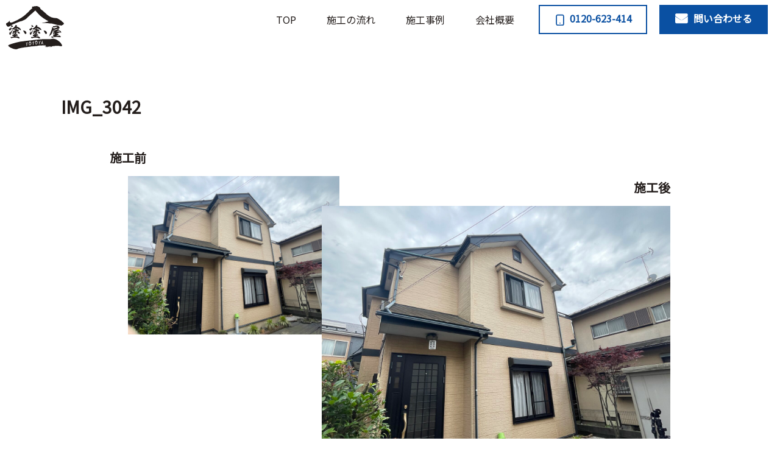

--- FILE ---
content_type: text/html; charset=UTF-8
request_url: https://totoya10108.com/%E6%AD%A6%E8%94%B5%E6%9D%91%E5%B1%B1%E5%B8%82s%E6%A7%98%E9%82%B8-2/img_3042/
body_size: 9288
content:
<!doctype html>
<html lang="ja">

<head>
  <meta charset="UTF-8">
  <meta name="viewport" content="width=device-width, initial-scale=1.0">
  <title>塗塗屋</title>
  <meta name="desctiption" content="塗塗屋は武蔵村山にあるまちのペンキ屋さんです。
主に一戸建て住宅の外壁塗装をしています。その他、アパート・マンションのオーナー様にも修繕補修・外壁塗装のご相談を承ります。">
  <!-- <meta property="og:image" content="#"> -->
  <link rel="shortcut icon" href="fabicon.ico">
  <meta name="format-detection" content="telephone=no">
  <link rel="stylesheet" href="https://cdnjs.cloudflare.com/ajax/libs/font-awesome/4.7.0/css/font-awesome.min.css">

  
		<!-- All in One SEO 4.8.3.2 - aioseo.com -->
	<meta name="robots" content="max-image-preview:large" />
	<meta name="author" content="fumihiko ito"/>
	<meta name="google-site-verification" content="Gwo6ZmWk8Rm7HxxK2eSgT7juTCMjA_PnXuz6OkEu1pc" />
	<link rel="canonical" href="https://totoya10108.com/%e6%ad%a6%e8%94%b5%e6%9d%91%e5%b1%b1%e5%b8%82s%e6%a7%98%e9%82%b8-2/img_3042/" />
	<meta name="generator" content="All in One SEO (AIOSEO) 4.8.3.2" />

		<!-- Global site tag (gtag.js) - Google Analytics -->
<script async src="https://www.googletagmanager.com/gtag/js?id=UA-194315135-1"></script>
<script>
 window.dataLayer = window.dataLayer || [];
 function gtag(){dataLayer.push(arguments);}
 gtag('js', new Date());

 gtag('config', 'UA-194315135-1');
</script>
		<meta property="og:locale" content="ja_JP" />
		<meta property="og:site_name" content="塗塗屋" />
		<meta property="og:type" content="article" />
		<meta property="og:title" content="IMG_3042 - 塗塗屋" />
		<meta property="og:url" content="https://totoya10108.com/%e6%ad%a6%e8%94%b5%e6%9d%91%e5%b1%b1%e5%b8%82s%e6%a7%98%e9%82%b8-2/img_3042/" />
		<meta property="og:image" content="https://totoya10108.com/wp-content/uploads/2021/04/ogp.png" />
		<meta property="og:image:secure_url" content="https://totoya10108.com/wp-content/uploads/2021/04/ogp.png" />
		<meta property="og:image:width" content="1200" />
		<meta property="og:image:height" content="630" />
		<meta property="article:published_time" content="2023-09-16T07:51:34+00:00" />
		<meta property="article:modified_time" content="2023-09-16T07:51:34+00:00" />
		<meta name="twitter:card" content="summary_large_image" />
		<meta name="twitter:site" content="@totoya_10108_" />
		<meta name="twitter:title" content="IMG_3042 - 塗塗屋" />
		<meta name="twitter:creator" content="@totoya_10108_" />
		<meta name="twitter:image" content="https://totoya10108.com/wp-content/uploads/2021/04/ogp.png" />
		<script type="application/ld+json" class="aioseo-schema">
			{"@context":"https:\/\/schema.org","@graph":[{"@type":"BreadcrumbList","@id":"https:\/\/totoya10108.com\/%e6%ad%a6%e8%94%b5%e6%9d%91%e5%b1%b1%e5%b8%82s%e6%a7%98%e9%82%b8-2\/img_3042\/#breadcrumblist","itemListElement":[{"@type":"ListItem","@id":"https:\/\/totoya10108.com#listItem","position":1,"name":"\u30db\u30fc\u30e0","item":"https:\/\/totoya10108.com","nextItem":{"@type":"ListItem","@id":"https:\/\/totoya10108.com\/%e6%ad%a6%e8%94%b5%e6%9d%91%e5%b1%b1%e5%b8%82s%e6%a7%98%e9%82%b8-2\/img_3042\/#listItem","name":"IMG_3042"}},{"@type":"ListItem","@id":"https:\/\/totoya10108.com\/%e6%ad%a6%e8%94%b5%e6%9d%91%e5%b1%b1%e5%b8%82s%e6%a7%98%e9%82%b8-2\/img_3042\/#listItem","position":2,"name":"IMG_3042","previousItem":{"@type":"ListItem","@id":"https:\/\/totoya10108.com#listItem","name":"\u30db\u30fc\u30e0"}}]},{"@type":"ItemPage","@id":"https:\/\/totoya10108.com\/%e6%ad%a6%e8%94%b5%e6%9d%91%e5%b1%b1%e5%b8%82s%e6%a7%98%e9%82%b8-2\/img_3042\/#itempage","url":"https:\/\/totoya10108.com\/%e6%ad%a6%e8%94%b5%e6%9d%91%e5%b1%b1%e5%b8%82s%e6%a7%98%e9%82%b8-2\/img_3042\/","name":"IMG_3042 - \u5857\u5857\u5c4b","inLanguage":"ja","isPartOf":{"@id":"https:\/\/totoya10108.com\/#website"},"breadcrumb":{"@id":"https:\/\/totoya10108.com\/%e6%ad%a6%e8%94%b5%e6%9d%91%e5%b1%b1%e5%b8%82s%e6%a7%98%e9%82%b8-2\/img_3042\/#breadcrumblist"},"author":{"@id":"https:\/\/totoya10108.com\/author\/fumihiko-ito\/#author"},"creator":{"@id":"https:\/\/totoya10108.com\/author\/fumihiko-ito\/#author"},"datePublished":"2023-09-16T16:51:34+09:00","dateModified":"2023-09-16T16:51:34+09:00"},{"@type":"Organization","@id":"https:\/\/totoya10108.com\/#organization","name":"\u5857\u5857\u5c4b","description":"\u5857\u5857\u5c4b\u306f\u6b66\u8535\u6751\u5c71\u306b\u3042\u308b\u307e\u3061\u306e\u30da\u30f3\u30ad\u5c4b\u3055\u3093\u3067\u3059\u3002\u4e3b\u306b\u4e00\u6238\u5efa\u3066\u4f4f\u5b85\u306e\u5916\u58c1\u5857\u88c5\u3092\u3057\u3066\u3044\u307e\u3059\u3002\u305d\u306e\u4ed6\u3001\u30a2\u30d1\u30fc\u30c8\u30fb\u30de\u30f3\u30b7\u30e7\u30f3\u306e\u30aa\u30fc\u30ca\u30fc\u69d8\u306b\u3082\u4fee\u7e55\u88dc\u4fee\u30fb\u5916\u58c1\u5857\u88c5\u306e\u3054\u76f8\u8ac7\u3092\u627f\u308a\u307e\u3059\u3002","url":"https:\/\/totoya10108.com\/","telephone":"+81428087376","logo":{"@type":"ImageObject","url":"https:\/\/totoya10108.com\/wp-content\/uploads\/2021\/04\/logo_totoya.png","@id":"https:\/\/totoya10108.com\/%e6%ad%a6%e8%94%b5%e6%9d%91%e5%b1%b1%e5%b8%82s%e6%a7%98%e9%82%b8-2\/img_3042\/#organizationLogo","width":289,"height":217},"image":{"@id":"https:\/\/totoya10108.com\/%e6%ad%a6%e8%94%b5%e6%9d%91%e5%b1%b1%e5%b8%82s%e6%a7%98%e9%82%b8-2\/img_3042\/#organizationLogo"},"sameAs":["https:\/\/twitter.com\/totoya_10108_","https:\/\/www.instagram.com\/f_a_r_h_n10108\/"]},{"@type":"Person","@id":"https:\/\/totoya10108.com\/author\/fumihiko-ito\/#author","url":"https:\/\/totoya10108.com\/author\/fumihiko-ito\/","name":"fumihiko ito","image":{"@type":"ImageObject","@id":"https:\/\/totoya10108.com\/%e6%ad%a6%e8%94%b5%e6%9d%91%e5%b1%b1%e5%b8%82s%e6%a7%98%e9%82%b8-2\/img_3042\/#authorImage","url":"https:\/\/secure.gravatar.com\/avatar\/b8b0f5127855686b2e20421f2e2ebdd12465a028265d9bf3cbac51c4a3c852b5?s=96&d=mm&r=g","width":96,"height":96,"caption":"fumihiko ito"}},{"@type":"WebSite","@id":"https:\/\/totoya10108.com\/#website","url":"https:\/\/totoya10108.com\/","name":"\u5857\u5857\u5c4b","description":"\u5857\u5857\u5c4b\u306f\u6b66\u8535\u6751\u5c71\u306b\u3042\u308b\u307e\u3061\u306e\u30da\u30f3\u30ad\u5c4b\u3055\u3093\u3067\u3059\u3002\u4e3b\u306b\u4e00\u6238\u5efa\u3066\u4f4f\u5b85\u306e\u5916\u58c1\u5857\u88c5\u3092\u3057\u3066\u3044\u307e\u3059\u3002\u305d\u306e\u4ed6\u3001\u30a2\u30d1\u30fc\u30c8\u30fb\u30de\u30f3\u30b7\u30e7\u30f3\u306e\u30aa\u30fc\u30ca\u30fc\u69d8\u306b\u3082\u4fee\u7e55\u88dc\u4fee\u30fb\u5916\u58c1\u5857\u88c5\u306e\u3054\u76f8\u8ac7\u3092\u627f\u308a\u307e\u3059\u3002","inLanguage":"ja","publisher":{"@id":"https:\/\/totoya10108.com\/#organization"}}]}
		</script>
		<!-- All in One SEO -->

<link rel="alternate" type="application/rss+xml" title="塗塗屋 &raquo; IMG_3042 のコメントのフィード" href="https://totoya10108.com/%e6%ad%a6%e8%94%b5%e6%9d%91%e5%b1%b1%e5%b8%82s%e6%a7%98%e9%82%b8-2/img_3042/feed/" />
<link rel="alternate" title="oEmbed (JSON)" type="application/json+oembed" href="https://totoya10108.com/wp-json/oembed/1.0/embed?url=https%3A%2F%2Ftotoya10108.com%2F%25e6%25ad%25a6%25e8%2594%25b5%25e6%259d%2591%25e5%25b1%25b1%25e5%25b8%2582s%25e6%25a7%2598%25e9%2582%25b8-2%2Fimg_3042%2F" />
<link rel="alternate" title="oEmbed (XML)" type="text/xml+oembed" href="https://totoya10108.com/wp-json/oembed/1.0/embed?url=https%3A%2F%2Ftotoya10108.com%2F%25e6%25ad%25a6%25e8%2594%25b5%25e6%259d%2591%25e5%25b1%25b1%25e5%25b8%2582s%25e6%25a7%2598%25e9%2582%25b8-2%2Fimg_3042%2F&#038;format=xml" />
<style id='wp-img-auto-sizes-contain-inline-css' type='text/css'>
img:is([sizes=auto i],[sizes^="auto," i]){contain-intrinsic-size:3000px 1500px}
/*# sourceURL=wp-img-auto-sizes-contain-inline-css */
</style>
<style id='wp-emoji-styles-inline-css' type='text/css'>

	img.wp-smiley, img.emoji {
		display: inline !important;
		border: none !important;
		box-shadow: none !important;
		height: 1em !important;
		width: 1em !important;
		margin: 0 0.07em !important;
		vertical-align: -0.1em !important;
		background: none !important;
		padding: 0 !important;
	}
/*# sourceURL=wp-emoji-styles-inline-css */
</style>
<style id='wp-block-library-inline-css' type='text/css'>
:root{--wp-block-synced-color:#7a00df;--wp-block-synced-color--rgb:122,0,223;--wp-bound-block-color:var(--wp-block-synced-color);--wp-editor-canvas-background:#ddd;--wp-admin-theme-color:#007cba;--wp-admin-theme-color--rgb:0,124,186;--wp-admin-theme-color-darker-10:#006ba1;--wp-admin-theme-color-darker-10--rgb:0,107,160.5;--wp-admin-theme-color-darker-20:#005a87;--wp-admin-theme-color-darker-20--rgb:0,90,135;--wp-admin-border-width-focus:2px}@media (min-resolution:192dpi){:root{--wp-admin-border-width-focus:1.5px}}.wp-element-button{cursor:pointer}:root .has-very-light-gray-background-color{background-color:#eee}:root .has-very-dark-gray-background-color{background-color:#313131}:root .has-very-light-gray-color{color:#eee}:root .has-very-dark-gray-color{color:#313131}:root .has-vivid-green-cyan-to-vivid-cyan-blue-gradient-background{background:linear-gradient(135deg,#00d084,#0693e3)}:root .has-purple-crush-gradient-background{background:linear-gradient(135deg,#34e2e4,#4721fb 50%,#ab1dfe)}:root .has-hazy-dawn-gradient-background{background:linear-gradient(135deg,#faaca8,#dad0ec)}:root .has-subdued-olive-gradient-background{background:linear-gradient(135deg,#fafae1,#67a671)}:root .has-atomic-cream-gradient-background{background:linear-gradient(135deg,#fdd79a,#004a59)}:root .has-nightshade-gradient-background{background:linear-gradient(135deg,#330968,#31cdcf)}:root .has-midnight-gradient-background{background:linear-gradient(135deg,#020381,#2874fc)}:root{--wp--preset--font-size--normal:16px;--wp--preset--font-size--huge:42px}.has-regular-font-size{font-size:1em}.has-larger-font-size{font-size:2.625em}.has-normal-font-size{font-size:var(--wp--preset--font-size--normal)}.has-huge-font-size{font-size:var(--wp--preset--font-size--huge)}.has-text-align-center{text-align:center}.has-text-align-left{text-align:left}.has-text-align-right{text-align:right}.has-fit-text{white-space:nowrap!important}#end-resizable-editor-section{display:none}.aligncenter{clear:both}.items-justified-left{justify-content:flex-start}.items-justified-center{justify-content:center}.items-justified-right{justify-content:flex-end}.items-justified-space-between{justify-content:space-between}.screen-reader-text{border:0;clip-path:inset(50%);height:1px;margin:-1px;overflow:hidden;padding:0;position:absolute;width:1px;word-wrap:normal!important}.screen-reader-text:focus{background-color:#ddd;clip-path:none;color:#444;display:block;font-size:1em;height:auto;left:5px;line-height:normal;padding:15px 23px 14px;text-decoration:none;top:5px;width:auto;z-index:100000}html :where(.has-border-color){border-style:solid}html :where([style*=border-top-color]){border-top-style:solid}html :where([style*=border-right-color]){border-right-style:solid}html :where([style*=border-bottom-color]){border-bottom-style:solid}html :where([style*=border-left-color]){border-left-style:solid}html :where([style*=border-width]){border-style:solid}html :where([style*=border-top-width]){border-top-style:solid}html :where([style*=border-right-width]){border-right-style:solid}html :where([style*=border-bottom-width]){border-bottom-style:solid}html :where([style*=border-left-width]){border-left-style:solid}html :where(img[class*=wp-image-]){height:auto;max-width:100%}:where(figure){margin:0 0 1em}html :where(.is-position-sticky){--wp-admin--admin-bar--position-offset:var(--wp-admin--admin-bar--height,0px)}@media screen and (max-width:600px){html :where(.is-position-sticky){--wp-admin--admin-bar--position-offset:0px}}

/*# sourceURL=wp-block-library-inline-css */
</style><style id='global-styles-inline-css' type='text/css'>
:root{--wp--preset--aspect-ratio--square: 1;--wp--preset--aspect-ratio--4-3: 4/3;--wp--preset--aspect-ratio--3-4: 3/4;--wp--preset--aspect-ratio--3-2: 3/2;--wp--preset--aspect-ratio--2-3: 2/3;--wp--preset--aspect-ratio--16-9: 16/9;--wp--preset--aspect-ratio--9-16: 9/16;--wp--preset--color--black: #000000;--wp--preset--color--cyan-bluish-gray: #abb8c3;--wp--preset--color--white: #ffffff;--wp--preset--color--pale-pink: #f78da7;--wp--preset--color--vivid-red: #cf2e2e;--wp--preset--color--luminous-vivid-orange: #ff6900;--wp--preset--color--luminous-vivid-amber: #fcb900;--wp--preset--color--light-green-cyan: #7bdcb5;--wp--preset--color--vivid-green-cyan: #00d084;--wp--preset--color--pale-cyan-blue: #8ed1fc;--wp--preset--color--vivid-cyan-blue: #0693e3;--wp--preset--color--vivid-purple: #9b51e0;--wp--preset--gradient--vivid-cyan-blue-to-vivid-purple: linear-gradient(135deg,rgb(6,147,227) 0%,rgb(155,81,224) 100%);--wp--preset--gradient--light-green-cyan-to-vivid-green-cyan: linear-gradient(135deg,rgb(122,220,180) 0%,rgb(0,208,130) 100%);--wp--preset--gradient--luminous-vivid-amber-to-luminous-vivid-orange: linear-gradient(135deg,rgb(252,185,0) 0%,rgb(255,105,0) 100%);--wp--preset--gradient--luminous-vivid-orange-to-vivid-red: linear-gradient(135deg,rgb(255,105,0) 0%,rgb(207,46,46) 100%);--wp--preset--gradient--very-light-gray-to-cyan-bluish-gray: linear-gradient(135deg,rgb(238,238,238) 0%,rgb(169,184,195) 100%);--wp--preset--gradient--cool-to-warm-spectrum: linear-gradient(135deg,rgb(74,234,220) 0%,rgb(151,120,209) 20%,rgb(207,42,186) 40%,rgb(238,44,130) 60%,rgb(251,105,98) 80%,rgb(254,248,76) 100%);--wp--preset--gradient--blush-light-purple: linear-gradient(135deg,rgb(255,206,236) 0%,rgb(152,150,240) 100%);--wp--preset--gradient--blush-bordeaux: linear-gradient(135deg,rgb(254,205,165) 0%,rgb(254,45,45) 50%,rgb(107,0,62) 100%);--wp--preset--gradient--luminous-dusk: linear-gradient(135deg,rgb(255,203,112) 0%,rgb(199,81,192) 50%,rgb(65,88,208) 100%);--wp--preset--gradient--pale-ocean: linear-gradient(135deg,rgb(255,245,203) 0%,rgb(182,227,212) 50%,rgb(51,167,181) 100%);--wp--preset--gradient--electric-grass: linear-gradient(135deg,rgb(202,248,128) 0%,rgb(113,206,126) 100%);--wp--preset--gradient--midnight: linear-gradient(135deg,rgb(2,3,129) 0%,rgb(40,116,252) 100%);--wp--preset--font-size--small: 13px;--wp--preset--font-size--medium: 20px;--wp--preset--font-size--large: 36px;--wp--preset--font-size--x-large: 42px;--wp--preset--spacing--20: 0.44rem;--wp--preset--spacing--30: 0.67rem;--wp--preset--spacing--40: 1rem;--wp--preset--spacing--50: 1.5rem;--wp--preset--spacing--60: 2.25rem;--wp--preset--spacing--70: 3.38rem;--wp--preset--spacing--80: 5.06rem;--wp--preset--shadow--natural: 6px 6px 9px rgba(0, 0, 0, 0.2);--wp--preset--shadow--deep: 12px 12px 50px rgba(0, 0, 0, 0.4);--wp--preset--shadow--sharp: 6px 6px 0px rgba(0, 0, 0, 0.2);--wp--preset--shadow--outlined: 6px 6px 0px -3px rgb(255, 255, 255), 6px 6px rgb(0, 0, 0);--wp--preset--shadow--crisp: 6px 6px 0px rgb(0, 0, 0);}:where(.is-layout-flex){gap: 0.5em;}:where(.is-layout-grid){gap: 0.5em;}body .is-layout-flex{display: flex;}.is-layout-flex{flex-wrap: wrap;align-items: center;}.is-layout-flex > :is(*, div){margin: 0;}body .is-layout-grid{display: grid;}.is-layout-grid > :is(*, div){margin: 0;}:where(.wp-block-columns.is-layout-flex){gap: 2em;}:where(.wp-block-columns.is-layout-grid){gap: 2em;}:where(.wp-block-post-template.is-layout-flex){gap: 1.25em;}:where(.wp-block-post-template.is-layout-grid){gap: 1.25em;}.has-black-color{color: var(--wp--preset--color--black) !important;}.has-cyan-bluish-gray-color{color: var(--wp--preset--color--cyan-bluish-gray) !important;}.has-white-color{color: var(--wp--preset--color--white) !important;}.has-pale-pink-color{color: var(--wp--preset--color--pale-pink) !important;}.has-vivid-red-color{color: var(--wp--preset--color--vivid-red) !important;}.has-luminous-vivid-orange-color{color: var(--wp--preset--color--luminous-vivid-orange) !important;}.has-luminous-vivid-amber-color{color: var(--wp--preset--color--luminous-vivid-amber) !important;}.has-light-green-cyan-color{color: var(--wp--preset--color--light-green-cyan) !important;}.has-vivid-green-cyan-color{color: var(--wp--preset--color--vivid-green-cyan) !important;}.has-pale-cyan-blue-color{color: var(--wp--preset--color--pale-cyan-blue) !important;}.has-vivid-cyan-blue-color{color: var(--wp--preset--color--vivid-cyan-blue) !important;}.has-vivid-purple-color{color: var(--wp--preset--color--vivid-purple) !important;}.has-black-background-color{background-color: var(--wp--preset--color--black) !important;}.has-cyan-bluish-gray-background-color{background-color: var(--wp--preset--color--cyan-bluish-gray) !important;}.has-white-background-color{background-color: var(--wp--preset--color--white) !important;}.has-pale-pink-background-color{background-color: var(--wp--preset--color--pale-pink) !important;}.has-vivid-red-background-color{background-color: var(--wp--preset--color--vivid-red) !important;}.has-luminous-vivid-orange-background-color{background-color: var(--wp--preset--color--luminous-vivid-orange) !important;}.has-luminous-vivid-amber-background-color{background-color: var(--wp--preset--color--luminous-vivid-amber) !important;}.has-light-green-cyan-background-color{background-color: var(--wp--preset--color--light-green-cyan) !important;}.has-vivid-green-cyan-background-color{background-color: var(--wp--preset--color--vivid-green-cyan) !important;}.has-pale-cyan-blue-background-color{background-color: var(--wp--preset--color--pale-cyan-blue) !important;}.has-vivid-cyan-blue-background-color{background-color: var(--wp--preset--color--vivid-cyan-blue) !important;}.has-vivid-purple-background-color{background-color: var(--wp--preset--color--vivid-purple) !important;}.has-black-border-color{border-color: var(--wp--preset--color--black) !important;}.has-cyan-bluish-gray-border-color{border-color: var(--wp--preset--color--cyan-bluish-gray) !important;}.has-white-border-color{border-color: var(--wp--preset--color--white) !important;}.has-pale-pink-border-color{border-color: var(--wp--preset--color--pale-pink) !important;}.has-vivid-red-border-color{border-color: var(--wp--preset--color--vivid-red) !important;}.has-luminous-vivid-orange-border-color{border-color: var(--wp--preset--color--luminous-vivid-orange) !important;}.has-luminous-vivid-amber-border-color{border-color: var(--wp--preset--color--luminous-vivid-amber) !important;}.has-light-green-cyan-border-color{border-color: var(--wp--preset--color--light-green-cyan) !important;}.has-vivid-green-cyan-border-color{border-color: var(--wp--preset--color--vivid-green-cyan) !important;}.has-pale-cyan-blue-border-color{border-color: var(--wp--preset--color--pale-cyan-blue) !important;}.has-vivid-cyan-blue-border-color{border-color: var(--wp--preset--color--vivid-cyan-blue) !important;}.has-vivid-purple-border-color{border-color: var(--wp--preset--color--vivid-purple) !important;}.has-vivid-cyan-blue-to-vivid-purple-gradient-background{background: var(--wp--preset--gradient--vivid-cyan-blue-to-vivid-purple) !important;}.has-light-green-cyan-to-vivid-green-cyan-gradient-background{background: var(--wp--preset--gradient--light-green-cyan-to-vivid-green-cyan) !important;}.has-luminous-vivid-amber-to-luminous-vivid-orange-gradient-background{background: var(--wp--preset--gradient--luminous-vivid-amber-to-luminous-vivid-orange) !important;}.has-luminous-vivid-orange-to-vivid-red-gradient-background{background: var(--wp--preset--gradient--luminous-vivid-orange-to-vivid-red) !important;}.has-very-light-gray-to-cyan-bluish-gray-gradient-background{background: var(--wp--preset--gradient--very-light-gray-to-cyan-bluish-gray) !important;}.has-cool-to-warm-spectrum-gradient-background{background: var(--wp--preset--gradient--cool-to-warm-spectrum) !important;}.has-blush-light-purple-gradient-background{background: var(--wp--preset--gradient--blush-light-purple) !important;}.has-blush-bordeaux-gradient-background{background: var(--wp--preset--gradient--blush-bordeaux) !important;}.has-luminous-dusk-gradient-background{background: var(--wp--preset--gradient--luminous-dusk) !important;}.has-pale-ocean-gradient-background{background: var(--wp--preset--gradient--pale-ocean) !important;}.has-electric-grass-gradient-background{background: var(--wp--preset--gradient--electric-grass) !important;}.has-midnight-gradient-background{background: var(--wp--preset--gradient--midnight) !important;}.has-small-font-size{font-size: var(--wp--preset--font-size--small) !important;}.has-medium-font-size{font-size: var(--wp--preset--font-size--medium) !important;}.has-large-font-size{font-size: var(--wp--preset--font-size--large) !important;}.has-x-large-font-size{font-size: var(--wp--preset--font-size--x-large) !important;}
/*# sourceURL=global-styles-inline-css */
</style>

<style id='classic-theme-styles-inline-css' type='text/css'>
/*! This file is auto-generated */
.wp-block-button__link{color:#fff;background-color:#32373c;border-radius:9999px;box-shadow:none;text-decoration:none;padding:calc(.667em + 2px) calc(1.333em + 2px);font-size:1.125em}.wp-block-file__button{background:#32373c;color:#fff;text-decoration:none}
/*# sourceURL=/wp-includes/css/classic-themes.min.css */
</style>
<link rel='stylesheet' id='wp-pagenavi-css' href='https://totoya10108.com/wp-content/plugins/wp-pagenavi/pagenavi-css.css?ver=2.70' type='text/css' media='all' />
<!--n2css--><!--n2js--><link rel="https://api.w.org/" href="https://totoya10108.com/wp-json/" /><link rel="alternate" title="JSON" type="application/json" href="https://totoya10108.com/wp-json/wp/v2/media/377" /><link rel="EditURI" type="application/rsd+xml" title="RSD" href="https://totoya10108.com/xmlrpc.php?rsd" />
<meta name="generator" content="WordPress 6.9" />
<link rel='shortlink' href='https://totoya10108.com/?p=377' />

  <link rel="stylesheet" type="text/css" href="https://totoya10108.com/wp-content/themes/totoya/slick/slick.css" />
  <link rel="stylesheet" type="text/css" href="https://totoya10108.com/wp-content/themes/totoya/slick/slick-theme.css" />
  <link rel="stylesheet" href="https://totoya10108.com/wp-content/themes/totoya/css/reset.css">
  <link rel="stylesheet" href="https://totoya10108.com/wp-content/themes/totoya/style.css">
</head>
<body class="attachment wp-singular attachment-template-default single single-attachment postid-377 attachmentid-377 attachment-jpeg wp-theme-totoya">

<!-- header -->
<header>
<h1><a href="https://totoya10108.com"><img src="https://totoya10108.com/wp-content/themes/totoya/img/svg/logo.svg" alt="塗塗屋"></a></h1>
<nav class="navigation">
  <ul>
    <li><a href="https://totoya10108.com">TOP</a></li>
    <li><a href="https://totoya10108.com#step">施⼯の流れ</a></li>
    <li><a href="https://totoya10108.com/blog/">施⼯事例</a></li>
    <li><a href="https://totoya10108.com#company">会社概要</a></li>
    <li class="sns"><a href="https://instagram.com/totoya10108?utm_medium=copy_link" target="_blank" rel="noopener noreferrer"><img
          src="https://totoya10108.com/wp-content/themes/totoya/img/svg/Instagram_icon.svg" alt="Instagram"></a></li>
    <li class="sns"><a href="https://twitter.com/totoya_10108_?ref_src=twsrc%5Etfw" class="twitter-follow-button" data-show-count="false"
      data-size="large" data-show-screen-name="false">Follow @totoya_10108_</a>
    <script async src="https://platform.twitter.com/widgets.js"></script></li>
  </ul>
</nav>

  <!-- sp版ハンバーガー -->
  <button class="btn-trigger">
    <span></span>
    <span></span>
    <span></span>
  </button>
  <!-- /sp版ハンバーガー -->

  <div class="cvbutton__area">
    <a href="tel:0428087376" class="cvbutton phone"><img src="https://totoya10108.com/wp-content/themes/totoya/img/svg/phone.svg" alt="電話マーク">0120-623-414</a>
    <div><a href="https://totoya10108.com/contact" class="cvbutton mail"><img src="https://totoya10108.com/wp-content/themes/totoya/img/svg/mail.svg" alt="メールマーク">問い合わせる</a><img src="https://totoya10108.com/wp-content/themes/totoya/img/png/cv_ito.png" alt="伊藤社長" class="ito"></div>
  </div>
</header>
<!-- /header -->

<main>

  <div class="wrapper works__single inner2">

    
      <h2 class="section__title">IMG_3042<br>
      </h2>


      <div class="single__before">
        <p class="single__title">施工前</p>
        <div class="single__beforephoto">
          <!--  -->
          <img width="2560" height="1920" src="https://totoya10108.com/wp-content/uploads/2023/09/IMG_3042-scaled.jpg" class="attachment-full size-full" alt="" decoding="async" fetchpriority="high" srcset="https://totoya10108.com/wp-content/uploads/2023/09/IMG_3042-scaled.jpg 2560w, https://totoya10108.com/wp-content/uploads/2023/09/IMG_3042-300x225.jpg 300w, https://totoya10108.com/wp-content/uploads/2023/09/IMG_3042-1024x768.jpg 1024w, https://totoya10108.com/wp-content/uploads/2023/09/IMG_3042-768x576.jpg 768w, https://totoya10108.com/wp-content/uploads/2023/09/IMG_3042-1536x1152.jpg 1536w, https://totoya10108.com/wp-content/uploads/2023/09/IMG_3042-2048x1536.jpg 2048w" sizes="(max-width: 2560px) 100vw, 2560px" />
        </div>
      </div>

      <div class="single__after">
        <p class="single__title">施工後</p>
        <div class="single__afterphoto">
          <!--  -->
          <img width="2560" height="1920" src="https://totoya10108.com/wp-content/uploads/2023/09/IMG_3042-scaled.jpg" class="attachment-full size-full" alt="" decoding="async" srcset="https://totoya10108.com/wp-content/uploads/2023/09/IMG_3042-scaled.jpg 2560w, https://totoya10108.com/wp-content/uploads/2023/09/IMG_3042-300x225.jpg 300w, https://totoya10108.com/wp-content/uploads/2023/09/IMG_3042-1024x768.jpg 1024w, https://totoya10108.com/wp-content/uploads/2023/09/IMG_3042-768x576.jpg 768w, https://totoya10108.com/wp-content/uploads/2023/09/IMG_3042-1536x1152.jpg 1536w, https://totoya10108.com/wp-content/uploads/2023/09/IMG_3042-2048x1536.jpg 2048w" sizes="(max-width: 2560px) 100vw, 2560px" />
        </div>

        <ul class="single__photolist">
          <!-- <li></li> -->
          <img width="2560" height="1920" src="https://totoya10108.com/wp-content/uploads/2023/09/IMG_3042-scaled.jpg" class="attachment-full size-full" alt="" decoding="async" srcset="https://totoya10108.com/wp-content/uploads/2023/09/IMG_3042-scaled.jpg 2560w, https://totoya10108.com/wp-content/uploads/2023/09/IMG_3042-300x225.jpg 300w, https://totoya10108.com/wp-content/uploads/2023/09/IMG_3042-1024x768.jpg 1024w, https://totoya10108.com/wp-content/uploads/2023/09/IMG_3042-768x576.jpg 768w, https://totoya10108.com/wp-content/uploads/2023/09/IMG_3042-1536x1152.jpg 1536w, https://totoya10108.com/wp-content/uploads/2023/09/IMG_3042-2048x1536.jpg 2048w" sizes="(max-width: 2560px) 100vw, 2560px" />          <img width="2560" height="1920" src="https://totoya10108.com/wp-content/uploads/2023/09/IMG_3042-scaled.jpg" class="attachment-full size-full" alt="" decoding="async" loading="lazy" srcset="https://totoya10108.com/wp-content/uploads/2023/09/IMG_3042-scaled.jpg 2560w, https://totoya10108.com/wp-content/uploads/2023/09/IMG_3042-300x225.jpg 300w, https://totoya10108.com/wp-content/uploads/2023/09/IMG_3042-1024x768.jpg 1024w, https://totoya10108.com/wp-content/uploads/2023/09/IMG_3042-768x576.jpg 768w, https://totoya10108.com/wp-content/uploads/2023/09/IMG_3042-1536x1152.jpg 1536w, https://totoya10108.com/wp-content/uploads/2023/09/IMG_3042-2048x1536.jpg 2048w" sizes="auto, (max-width: 2560px) 100vw, 2560px" />          <img width="2560" height="1920" src="https://totoya10108.com/wp-content/uploads/2023/09/IMG_3042-scaled.jpg" class="attachment-full size-full" alt="" decoding="async" loading="lazy" srcset="https://totoya10108.com/wp-content/uploads/2023/09/IMG_3042-scaled.jpg 2560w, https://totoya10108.com/wp-content/uploads/2023/09/IMG_3042-300x225.jpg 300w, https://totoya10108.com/wp-content/uploads/2023/09/IMG_3042-1024x768.jpg 1024w, https://totoya10108.com/wp-content/uploads/2023/09/IMG_3042-768x576.jpg 768w, https://totoya10108.com/wp-content/uploads/2023/09/IMG_3042-1536x1152.jpg 1536w, https://totoya10108.com/wp-content/uploads/2023/09/IMG_3042-2048x1536.jpg 2048w" sizes="auto, (max-width: 2560px) 100vw, 2560px" />          <img width="2560" height="1920" src="https://totoya10108.com/wp-content/uploads/2023/09/IMG_3042-scaled.jpg" class="attachment-full size-full" alt="" decoding="async" loading="lazy" srcset="https://totoya10108.com/wp-content/uploads/2023/09/IMG_3042-scaled.jpg 2560w, https://totoya10108.com/wp-content/uploads/2023/09/IMG_3042-300x225.jpg 300w, https://totoya10108.com/wp-content/uploads/2023/09/IMG_3042-1024x768.jpg 1024w, https://totoya10108.com/wp-content/uploads/2023/09/IMG_3042-768x576.jpg 768w, https://totoya10108.com/wp-content/uploads/2023/09/IMG_3042-1536x1152.jpg 1536w, https://totoya10108.com/wp-content/uploads/2023/09/IMG_3042-2048x1536.jpg 2048w" sizes="auto, (max-width: 2560px) 100vw, 2560px" />        </ul>
      </div>
      <div class="single__text">
        <dl>
          <dt>施工期間</dt>
          <dd></dd>
        </dl>
        <dl>
          <dt>施工内容</dt>
          <dd></dd>
        </dl>
      </div>
    
    <div class="archive__btnwrapper">
      <div class="btn__pagenation">&lt; <a href="https://totoya10108.com/%e6%ad%a6%e8%94%b5%e6%9d%91%e5%b1%b1%e5%b8%82s%e6%a7%98%e9%82%b8-2/" rel="prev">武蔵村山市榎S様邸</a></div>
      <a href="https://totoya10108.com/blog/" class="btn">一覧へ戻る</a>
      <div class="btn__pagenation"></div>
    </div>
  </div>
  

</main>

<!-- footer -->
<footer>
  <div class="footer__wrapper inner">
    <div>
      <img src="https://totoya10108.com/wp-content/themes/totoya/img/svg/logo_white.svg" alt="塗塗屋">
      <div class="footer__sns">
        <a href="https://instagram.com/totoya10108?utm_medium=copy_link" target="_blank" rel="noopener noreferrer"><img
            src="https://totoya10108.com/wp-content/themes/totoya/img/svg/Instagram_icon.svg" alt="Instagram" class="snsinsta"></a>

        <a href="https://twitter.com/totoya_10108_?ref_src=twsrc%5Etfw" class="twitter-follow-button"
          data-show-count="false" data-size="large" data-show-screen-name="false">Follow @totoya_10108_</a>
        <script async src="https://platform.twitter.com/widgets.js"></script>
      </div>
    </div>
    <div class="footer__text">
      <p>お気軽にお問い合わせください！</p>
      <p class="tel">0120-623-414</p>
      <p class="time">9:00~18:00</p>
      <div class="cvbutton__wrapper--paint">
        <a href="https://totoya10108.com/contact" class="cvbutton__paint wipein2">フォームで問い合わせる</a>
      </div>
    </div>
    <div class="footer__map">
      <p class="adress">武蔵村⼭市残掘5-61-23</p>
      <div class="googlemaps-wrapper">
        <iframe
          src="https://www.google.com/maps/embed?pb=!1m18!1m12!1m3!1d6475.829437947761!2d139.36509687615546!3d35.75290082071048!2m3!1f0!2f0!3f0!3m2!1i1024!2i768!4f13.1!3m3!1m2!1s0x6018dff99c07988f%3A0xb0ac07e8980f7c5f!2z44CSMjA4LTAwMzQg5p2x5Lqs6YO95q2m6JS15p2R5bGx5biC5q6L5aCA77yV5LiB55uu!5e0!3m2!1sja!2sjp!4v1617030754440!5m2!1sja!2sjp"
          width="400" height="300" style="border:0;" allowfullscreen="" loading="lazy" class="googlemaps"></iframe>
      </div>
      <div><a
          href="https://www.google.com/maps/place/%E3%80%92208-0034+%E6%9D%B1%E4%BA%AC%E9%83%BD%E6%AD%A6%E8%94%B5%E6%9D%91%E5%B1%B1%E5%B8%82%E6%AE%8B%E5%A0%80%EF%BC%95%E4%B8%81%E7%9B%AE/@35.7529009,139.3694742,16z/data=!4m2!3m1!1s0x6018dff99c07988f:0xb0ac07e8980f7c5f"
          class="google">Google Map</a></div>
    </div>
  </div>
  <div class="cr_area">
    <small>&copy; Totoya</small>
  </div>
</footer>
<!-- /footer -->
<script type="speculationrules">
{"prefetch":[{"source":"document","where":{"and":[{"href_matches":"/*"},{"not":{"href_matches":["/wp-*.php","/wp-admin/*","/wp-content/uploads/*","/wp-content/*","/wp-content/plugins/*","/wp-content/themes/totoya/*","/*\\?(.+)"]}},{"not":{"selector_matches":"a[rel~=\"nofollow\"]"}},{"not":{"selector_matches":".no-prefetch, .no-prefetch a"}}]},"eagerness":"conservative"}]}
</script>
<script id="wp-emoji-settings" type="application/json">
{"baseUrl":"https://s.w.org/images/core/emoji/17.0.2/72x72/","ext":".png","svgUrl":"https://s.w.org/images/core/emoji/17.0.2/svg/","svgExt":".svg","source":{"concatemoji":"https://totoya10108.com/wp-includes/js/wp-emoji-release.min.js?ver=6.9"}}
</script>
<script type="module">
/* <![CDATA[ */
/*! This file is auto-generated */
const a=JSON.parse(document.getElementById("wp-emoji-settings").textContent),o=(window._wpemojiSettings=a,"wpEmojiSettingsSupports"),s=["flag","emoji"];function i(e){try{var t={supportTests:e,timestamp:(new Date).valueOf()};sessionStorage.setItem(o,JSON.stringify(t))}catch(e){}}function c(e,t,n){e.clearRect(0,0,e.canvas.width,e.canvas.height),e.fillText(t,0,0);t=new Uint32Array(e.getImageData(0,0,e.canvas.width,e.canvas.height).data);e.clearRect(0,0,e.canvas.width,e.canvas.height),e.fillText(n,0,0);const a=new Uint32Array(e.getImageData(0,0,e.canvas.width,e.canvas.height).data);return t.every((e,t)=>e===a[t])}function p(e,t){e.clearRect(0,0,e.canvas.width,e.canvas.height),e.fillText(t,0,0);var n=e.getImageData(16,16,1,1);for(let e=0;e<n.data.length;e++)if(0!==n.data[e])return!1;return!0}function u(e,t,n,a){switch(t){case"flag":return n(e,"\ud83c\udff3\ufe0f\u200d\u26a7\ufe0f","\ud83c\udff3\ufe0f\u200b\u26a7\ufe0f")?!1:!n(e,"\ud83c\udde8\ud83c\uddf6","\ud83c\udde8\u200b\ud83c\uddf6")&&!n(e,"\ud83c\udff4\udb40\udc67\udb40\udc62\udb40\udc65\udb40\udc6e\udb40\udc67\udb40\udc7f","\ud83c\udff4\u200b\udb40\udc67\u200b\udb40\udc62\u200b\udb40\udc65\u200b\udb40\udc6e\u200b\udb40\udc67\u200b\udb40\udc7f");case"emoji":return!a(e,"\ud83e\u1fac8")}return!1}function f(e,t,n,a){let r;const o=(r="undefined"!=typeof WorkerGlobalScope&&self instanceof WorkerGlobalScope?new OffscreenCanvas(300,150):document.createElement("canvas")).getContext("2d",{willReadFrequently:!0}),s=(o.textBaseline="top",o.font="600 32px Arial",{});return e.forEach(e=>{s[e]=t(o,e,n,a)}),s}function r(e){var t=document.createElement("script");t.src=e,t.defer=!0,document.head.appendChild(t)}a.supports={everything:!0,everythingExceptFlag:!0},new Promise(t=>{let n=function(){try{var e=JSON.parse(sessionStorage.getItem(o));if("object"==typeof e&&"number"==typeof e.timestamp&&(new Date).valueOf()<e.timestamp+604800&&"object"==typeof e.supportTests)return e.supportTests}catch(e){}return null}();if(!n){if("undefined"!=typeof Worker&&"undefined"!=typeof OffscreenCanvas&&"undefined"!=typeof URL&&URL.createObjectURL&&"undefined"!=typeof Blob)try{var e="postMessage("+f.toString()+"("+[JSON.stringify(s),u.toString(),c.toString(),p.toString()].join(",")+"));",a=new Blob([e],{type:"text/javascript"});const r=new Worker(URL.createObjectURL(a),{name:"wpTestEmojiSupports"});return void(r.onmessage=e=>{i(n=e.data),r.terminate(),t(n)})}catch(e){}i(n=f(s,u,c,p))}t(n)}).then(e=>{for(const n in e)a.supports[n]=e[n],a.supports.everything=a.supports.everything&&a.supports[n],"flag"!==n&&(a.supports.everythingExceptFlag=a.supports.everythingExceptFlag&&a.supports[n]);var t;a.supports.everythingExceptFlag=a.supports.everythingExceptFlag&&!a.supports.flag,a.supports.everything||((t=a.source||{}).concatemoji?r(t.concatemoji):t.wpemoji&&t.twemoji&&(r(t.twemoji),r(t.wpemoji)))});
//# sourceURL=https://totoya10108.com/wp-includes/js/wp-emoji-loader.min.js
/* ]]> */
</script>

<script src="//code.jquery.com/jquery-1.11.0.min.js"></script>
<script src="//code.jquery.com/jquery-migrate-1.2.1.min.js"></script>
<script src="https://totoya10108.com/wp-content/themes/totoya/slick/slick.min.js"></script>
<script src="https://totoya10108.com/wp-content/themes/totoya/js/script.js"></script>
</body>
</html>

--- FILE ---
content_type: image/svg+xml
request_url: https://totoya10108.com/wp-content/themes/totoya/img/svg/Instagram_icon.svg
body_size: 851
content:
<svg xmlns="http://www.w3.org/2000/svg" xmlns:xlink="http://www.w3.org/1999/xlink" width="44" height="44.003" viewBox="0 0 44 44.003">
  <defs>
    <clipPath id="clip-path">
      <rect id="長方形_1417" data-name="長方形 1417" width="44" height="44.003" transform="translate(0 0)" fill="none"/>
    </clipPath>
  </defs>
  <g id="Instagram_icon" transform="translate(22 22.002)">
    <g id="グループ_1689" data-name="グループ 1689" transform="translate(-22 -22.002)" clip-path="url(#clip-path)">
      <path id="パス_1281" data-name="パス 1281" d="M22,3.965c5.878,0,6.568.026,8.891.131a12.006,12.006,0,0,1,4.087.76A6.821,6.821,0,0,1,37.511,6.5a6.822,6.822,0,0,1,1.642,2.533,12.233,12.233,0,0,1,.76,4.088c.1,2.323.131,3.013.131,8.892s-.026,6.568-.131,8.892a12.008,12.008,0,0,1-.76,4.088,7.284,7.284,0,0,1-4.175,4.175,12.231,12.231,0,0,1-4.087.76c-2.323.1-3.013.131-8.891.131s-6.568-.026-8.891-.131a12.006,12.006,0,0,1-4.087-.76,6.821,6.821,0,0,1-2.533-1.642A6.822,6.822,0,0,1,4.847,34.99a12.233,12.233,0,0,1-.76-4.088c-.1-2.323-.131-3.013-.131-8.892s.026-6.568.131-8.892a12.009,12.009,0,0,1,.76-4.088A6.822,6.822,0,0,1,6.489,6.5,6.821,6.821,0,0,1,9.022,4.856a12.006,12.006,0,0,1,4.087-.76c2.323-.1,3.013-.131,8.891-.131M22,0c-5.974,0-6.725.026-9.074.131A16.078,16.078,0,0,0,7.59,1.153a10.786,10.786,0,0,0-3.9,2.542,10.787,10.787,0,0,0-2.541,3.9A16.139,16.139,0,0,0,.131,12.936C.026,15.285,0,16.027,0,22s.026,6.725.131,9.075a16.081,16.081,0,0,0,1.022,5.337,10.787,10.787,0,0,0,2.541,3.9,10.786,10.786,0,0,0,3.9,2.542,16.135,16.135,0,0,0,5.345,1.022c2.349.1,3.092.131,9.074.131s6.725-.026,9.074-.131a16.183,16.183,0,0,0,5.345-1.022,11.249,11.249,0,0,0,6.437-6.437,16.139,16.139,0,0,0,1.022-5.345c.1-2.35.131-3.092.131-9.075s-.026-6.725-.131-9.075a16.187,16.187,0,0,0-1.022-5.345,10.787,10.787,0,0,0-2.541-3.9,10.786,10.786,0,0,0-3.9-2.542,16.86,16.86,0,0,0-5.354-1C28.734.026,27.974,0,22,0" transform="translate(0 0)" fill="#fff"/>
      <path id="パス_1282" data-name="パス 1282" d="M133.8,122.6a11.3,11.3,0,1,0,11.3,11.293A11.3,11.3,0,0,0,133.8,122.6m0,18.63a7.337,7.337,0,1,1,7.336-7.337,7.337,7.337,0,0,1-7.336,7.337" transform="translate(-111.801 -111.892)" fill="#fff"/>
      <path id="パス_1283" data-name="パス 1283" d="M361.475,89.838a2.638,2.638,0,1,1-2.638-2.638,2.638,2.638,0,0,1,2.638,2.638" transform="translate(-325.091 -79.584)" fill="#fff"/>
    </g>
  </g>
</svg>


--- FILE ---
content_type: image/svg+xml
request_url: https://totoya10108.com/wp-content/themes/totoya/img/svg/logo.svg
body_size: 11248
content:
<svg xmlns="http://www.w3.org/2000/svg" width="94.876" height="71.144" viewBox="0 0 94.876 71.144">
  <g id="logo" transform="translate(47.438 35.572)">
    <g id="グループ_3296" data-name="グループ 3296" transform="translate(-47.438 -35.572)">
      <path id="パス_9480" data-name="パス 9480" d="M87.508,165.89l.889.132a4.282,4.282,0,0,0,2.075.527c1.087.593,2.273,1.285,3.36,2.009a19.469,19.469,0,0,1,2.174,1.68,2.9,2.9,0,0,1,.988.922,10.427,10.427,0,0,1,2.965,3.953,1.845,1.845,0,0,1,.593,1.944c.2.329.1.659-.4.791a2.4,2.4,0,0,1-1.779.066,13.019,13.019,0,0,1-1.581-.2,2.5,2.5,0,0,1-1.087-.264H93.043a1.746,1.746,0,0,0-1.285-.066,4.084,4.084,0,0,1-.889.066l-.3-.132a5.1,5.1,0,0,1-.692.264c-.2-.2-.494-.2-.889-.132a2.866,2.866,0,0,1-1.087.4l-.2.066c.1,0,.1,0,.1-.066a1.647,1.647,0,0,0-.791,0,.988.988,0,0,0-.494-.132,3.755,3.755,0,0,1-1.186.2,18.02,18.02,0,0,0-2.866,1.285c-.494.2-.988.329-1.384.527a5.108,5.108,0,0,0-.692.264c0,.066-.1.066-.2.066l-.4.066a16.57,16.57,0,0,0,2.569-1.087,1.68,1.68,0,0,1-.2-.725,1.977,1.977,0,0,0-.593.132,4.908,4.908,0,0,1-.988.066,1.45,1.45,0,0,1-.692.329l-.4.2c.1.066.2,0,.3-.066a3.492,3.492,0,0,1-.791.4c0-.066,0-.066.1-.132l-.1-.066a11.164,11.164,0,0,1,1.087-.527v-.132a.494.494,0,0,0,.3-.066l-.3-.264a19,19,0,0,1-2.174.725,13.931,13.931,0,0,1-1.878.725c-.1-.066,0-.132.1-.264a4.777,4.777,0,0,0,1.779-.659,3.921,3.921,0,0,0-.988.264,13.079,13.079,0,0,0-2.372.857h-.3a21.678,21.678,0,0,0,3.064-1.417,1.91,1.91,0,0,0-.593.132,2.306,2.306,0,0,0-.494.264c-.1-.066-.1-.066-.1,0l-.4.132c0-.066,0-.066.1-.132a2.017,2.017,0,0,0-1.087.329v-.165a8.072,8.072,0,0,1-1.285.593.165.165,0,0,0,0-.264h.2c0-.066.1-.132.4-.2a2.4,2.4,0,0,0,.889-.659.626.626,0,0,0-.494,0l-.2.132-.3.2-.593.066a1.647,1.647,0,0,0,.889-.461s0-.066-.1-.132a.2.2,0,0,1,.1-.2c-.1.066-.2.132-.3.066l-.2.066.494-.329a1.812,1.812,0,0,0-1.186,0,1.12,1.12,0,0,1-.988.329,28.892,28.892,0,0,0,2.372-1.812,3.591,3.591,0,0,0-1.68.2c-.4.066-.593.066-.692-.066l-3.064.264a2.438,2.438,0,0,0-1.384.132c-.1,0-.1,0-.1-.066a1.878,1.878,0,0,0-.692.066v-.2a.4.4,0,0,1-.2.066v.066a.2.2,0,0,0-.1-.2v.2a3.261,3.261,0,0,1-.791.066c-.1.066-.1.066-.2,0s.1-.066.1-.132-.1.066-.2,0-.1.132-.2.132l-.1-.066-.1.066c-.1.066-.1.066-.1,0s-.1,0-.1-.066.1,0,.1-.066a1.449,1.449,0,0,0-1.186.066l-.1-.066c-.494.066-.988.2-1.285.264v-.033a1.318,1.318,0,0,0-.593.066c-.1.2-.2.264-.3.264l.2-.066h-.2c.1-.066.1-.066.1-.132a2.834,2.834,0,0,1-.692.066c0,.066,0,.066-.1.132a4.908,4.908,0,0,0-1.285.2l-.988.2h-.1c0-.066.1-.132.2-.2a12.682,12.682,0,0,0-1.581.132,5.929,5.929,0,0,1-1.68.329c0-.066,0-.066.1-.066s-.1-.066-.2,0,0,.066-.1.132-.494.066-.4-.132a.593.593,0,0,0-.494.066c0,.066-.2.132-.3.2s0-.066-.1-.066-.1.2-.3.2-.1-.066,0-.132l.4-.2-.988.329h-.3c-.1-.066,0-.132.1-.2s-.1-.066-.1-.132a6.424,6.424,0,0,1-1.482.461c0,.066-.1.132-.3.132a1.483,1.483,0,0,0,.3-.329c-.2-.066-.3-.066-.4,0a.725.725,0,0,0-.494.132l-1.482.264c-.1.066-.2.066-.2.132s0,.066.1.066a.659.659,0,0,1-.4.066l.1-.066c-.1-.066-.3,0-.4.066s-.1,0,0-.066l.1-.066c-.2,0-.3.066-.3.132l-.791.132c.3,0,.494-.066.593-.264s-.3,0-.4.066l.2-.066c-.1-.066-.3,0-.4.066v.066a3.59,3.59,0,0,0-.988.132v.132c0-.066-.1-.132-.2-.132l.1-.066a4.679,4.679,0,0,0-.889.264v-.066l-.692.132a1.581,1.581,0,0,1-.494.066c-.1,0-.1,0-.1-.066a.988.988,0,0,1-.791.2.2.2,0,0,1,.1-.2.856.856,0,0,0-.4.066c0,.132-.1.2-.2.264h-.2l-.1.066-.2-.066.3-.264-.593.132c-.1.066-.2.066-.2.132s0-.066-.1-.066a.659.659,0,0,0-.4.132v-.066l-.494.132a5.534,5.534,0,0,1-.692.264c.2-.066.3-.2.2-.329a1.713,1.713,0,0,0-.988.329q.132-.1,0-.2a2.306,2.306,0,0,0-.494.264l-.3.2c0-.066,0-.066.1-.132a1.087,1.087,0,0,0-.593.2v.066c-.1,0-.1,0-.1-.066v-.066h.264c0-.066.1-.132.2-.132a3.69,3.69,0,0,0-1.087.2c0,.066,0,.066-.1.066a.988.988,0,0,1,.593-.264,1.285,1.285,0,0,0-.593.066l-.791.2a.264.264,0,0,0-.1.2l-.2-.066c0,.066,0,.066-.1.066s.1,0,0-.066l.4-.2a1.878,1.878,0,0,0-.692.264.428.428,0,0,0-.494-.066l-.4.132a.626.626,0,0,0-.494,0,2.009,2.009,0,0,1-.889.4v-.132a4.216,4.216,0,0,0-1.186.4l-.2-.132a16.207,16.207,0,0,0-4.348,1.482,6.621,6.621,0,0,1-4.052.066,6.094,6.094,0,0,1-2.569-.659l-1.779-.593a17.219,17.219,0,0,1-5.5-3.228,2.438,2.438,0,0,1-.494-.593,2.833,2.833,0,0,1-.692-.725c0-.066.1-.2.3-.264a.889.889,0,0,0,.692-.461.2.2,0,0,0-.1-.2.4.4,0,0,0,.4-.066c-.1-.329,0-.461.494-.4q2.372-.889,4.744-1.68A121.921,121.921,0,0,1,32.528,170.4c1.779-.132,3.755-.4,5.5-.659,2.372-.329,4.744-.659,7.181-.856a9.751,9.751,0,0,0,1.878-.4c-.1.066-.1.066-.1.132a8.532,8.532,0,0,0,3.36-.264c6.49-.955,13.111-1.614,20-2.075,3.953-.066,7.774-.066,11.727,0a2.431,2.431,0,0,0,1.186-.329,2.042,2.042,0,0,0,.889,0,2.174,2.174,0,0,1,.889-.2,7.842,7.842,0,0,1,1.285-.066ZM42.081,179.5v.2c-.1,0-.2-.066-.1-.132Zm.988-.066h-.1V179.3h.1Zm7.28-.856Zm1.581-.2.2-.066h.2Zm.593-.2c.1.066.1.066,0,.132s-.1,0-.1-.066Zm12.32-1.285c-.1.066-.1.066-.1,0h-.2c-.1,0-.1,0-.1-.066l-.2.132a2.076,2.076,0,0,0-.889.066l1.087-.264c0,.066,0,.066.1.066s.1-.066.2-.066.1.165.1.165Zm9.949,1.944.1-.066c-.1,0-.1,0-.1.066Zm.2.329.1-.132h.1Zm.494.527h.1v.066h-.1Zm4.217.4Zm2.668-1.219.1-.066h-.1Z" transform="translate(-9.103 -111.898)" fill="#241e1c"/>
      <path id="パス_9481" data-name="パス 9481" d="M28.336,97.231a2.108,2.108,0,0,1,.56.428l.264.2a.461.461,0,0,1,.231.3c.033.033.033.033,0,.033a.889.889,0,0,1,.066.329.4.4,0,0,1-.132.362l-.362.461c-.033.033-.033.033-.033.066a.856.856,0,0,0-.2.3l-.033.033h.033a6.49,6.49,0,0,1,1.285.231,6.028,6.028,0,0,1,1.812.692,15.812,15.812,0,0,1,2.537,1.845,2.372,2.372,0,0,1,.494.461,3.294,3.294,0,0,1,.791,1.318.461.461,0,0,1,.066.461.626.626,0,0,1,0,.3.659.659,0,0,1-.033.231l-.3.2-.231-.1a1.285,1.285,0,0,1-.56-.3l-.362-.3c-.066.033-.1.033-.1-.033l-.165-.1h-.033l-.132-.132-.3-.1h-.527a.132.132,0,0,1-.165-.1h-.1c-.1.033-.165.033-.2-.033h-.165a.132.132,0,0,0-.132-.033,3.591,3.591,0,0,0-1.087.033h-.3l.4-.066H31.1l-.692.132-1.746.231h-.132v.1c-.033.033-.066.033-.033.1a.165.165,0,0,0,.1.165l.428-.1.264-.132h.165l.132-.1c0,.033.033.033.066.033v-.066c.033.033.033,0,.033-.033h0c0,.033,0,.033.033.033l.231.231-.066-.165v-.066a.1.1,0,0,1,.066-.132,1.614,1.614,0,0,0,.593.329h0l.1-.066a1.911,1.911,0,0,1,.527.231,3.129,3.129,0,0,1,1.12.955.593.593,0,0,1,.231.56c-.1.1-.132.165-.066.3a.527.527,0,0,1-.2.231h-.428l-.264-.1h-.3l-.1.066-.856.231-.461.066-.066-.066a1.944,1.944,0,0,1-.626.165l-.362.066-.231.066a2.372,2.372,0,0,0-.033.56c-.033.033-.033.1-.033.264a3,3,0,0,0,.033.725.2.2,0,0,0,.033.165,4.64,4.64,0,0,1,.033.659.231.231,0,0,1-.033.165.428.428,0,0,1,.033.165c.033.033.033.066.033.132a.626.626,0,0,1-.1.231,2.734,2.734,0,0,1-.132.626.758.758,0,0,1-.165.264.791.791,0,0,1-.362.362l-.3.231-.165.132c-.1-.033-.165,0-.165.066a.461.461,0,0,1-.329-.2h-.033l-.231-.231-.264-.165a2.965,2.965,0,0,1-.725-.659,1.845,1.845,0,0,1-.494-.494,2.109,2.109,0,0,1-.428-.329l-.428.362-.165.2a.527.527,0,0,0-.132.2,1.153,1.153,0,0,0-.264.3.461.461,0,0,1-.1.165.081.081,0,0,0-.033.132.132.132,0,0,0-.066.1.329.329,0,0,1-.165.1.2.2,0,0,1-.2.132l-.231-.1-.362-.231h.033a.791.791,0,0,1-.3-.362.461.461,0,0,1-.1-.165,1.186,1.186,0,0,1-.165-.329,4.151,4.151,0,0,1-.165-.494.362.362,0,0,1,.1-.362h.066a.3.3,0,0,1,.066-.165h0c.033.033.033,0,.066-.033h.033c.033-.033.033-.066.033-.132l.066.066a1.416,1.416,0,0,0,.033-.165.115.115,0,0,0,.033.066.329.329,0,0,0,.1-.231l.329.3a2.273,2.273,0,0,0,1.449-.56l.165-.1h-.1a4.184,4.184,0,0,1-.889.1.263.263,0,0,1-.231.033,1.186,1.186,0,0,1-.4-.922.527.527,0,0,0-.1-.231.087.087,0,0,1,.1-.1c.066,0,.066,0,.066-.066a.857.857,0,0,1,.165-.362l.1-.165h.1a.264.264,0,0,0,.132-.2l.165-.1a.264.264,0,0,1,.362-.1l.264-.3a6.292,6.292,0,0,1,1.384-1.252l-.428-.231-.4-.165a.955.955,0,0,1-.3-.3h.165v-.1h.033v-.132a.132.132,0,0,0,.165-.033h.165v-.066h0l.494-.165h.165l1.449-.428.132-.132a.856.856,0,0,1,.362-.231v-.1a.231.231,0,0,1,.165-.165q.1.1.264,0a.527.527,0,0,1,.329-.1h.1a.758.758,0,0,0,.428.2l.494.231.461.3a.461.461,0,0,1,.132.231.231.231,0,0,0-.132.1.2.2,0,0,1,.066.165.263.263,0,0,1-.033.165l-.231.066q-.1.049-.1.1a.132.132,0,0,0,.165-.033h.066c.033.033.066.033.1-.033a5.831,5.831,0,0,0,1.812-.988l-.165-.132-.626-.428a.659.659,0,0,0-.362-.165A4.447,4.447,0,0,0,29,102.37l-.856.165-.231.066-.231.132h-.2a.2.2,0,0,1-.231.033h-.264a.066.066,0,0,1-.033.066h-.165a.659.659,0,0,0-.362-.033,4.15,4.15,0,0,1-.692.362l.494-.3L25.9,103a.264.264,0,0,1-.231.165.692.692,0,0,1-.3.264h-.033a.3.3,0,0,0-.165.132l-.264.165-.329.1-.1.066h-.1l-.2.165a.3.3,0,0,1-.1.2.264.264,0,0,1-.033.132l-.362-.132h-.626l-.692,1.384-.3.494a.3.3,0,0,0-.033.165l-.132.165a2.207,2.207,0,0,0-.231.626,1.878,1.878,0,0,0-.329.659h0a.066.066,0,0,0-.033.066,3.492,3.492,0,0,1-.428.791.494.494,0,0,0-.066.231h0a.1.1,0,0,1-.033.1,1.878,1.878,0,0,0-.231.428.2.2,0,0,1-.033.132c-.1.1-.1.165,0,.231a.231.231,0,0,0-.1.1h.033v.066H20.5l-.362.56a.165.165,0,0,0-.033.2l.1-.1a.4.4,0,0,0-.1.165,3.953,3.953,0,0,0-.494.56.2.2,0,0,0-.165.231.692.692,0,0,0-.165.3.889.889,0,0,0-.1.3l-.165.362a1.482,1.482,0,0,1-.033.3.209.209,0,0,0-.165.2.362.362,0,0,1-.033.264h-.362l-.3-.132-.428-.4a1.351,1.351,0,0,1-.428-.428l-.1-.165a1.878,1.878,0,0,1-.329-.626.4.4,0,0,1-.033-.3A.132.132,0,0,0,16.84,111h.033l.1-.066a.725.725,0,0,0,0-.3H17a.659.659,0,0,0-.033-.2h.066l.066-.165.066-.329c.066-.329.165-.692.231-1.054a26.255,26.255,0,0,0,.955-2.8,9.553,9.553,0,0,0,.264-.988h0l-.231.165a1.384,1.384,0,0,0-.494.362l-.231.3a.264.264,0,0,1-.329.033.428.428,0,0,1-.428-.231l-.1-.165-.1-.1a2.6,2.6,0,0,1-.494-.955.494.494,0,0,1-.033-.3c-.033-.033.033-.066.1-.1v-.132h.033c.033-.033.033-.033.033-.1s.1,0,.132-.066l.066-.165h-.1c-.033-.066-.033-.1.033-.165s0-.066.033-.132h.066c0-.033.033-.066.033-.033h.033c.033,0,.033-.033.033-.066l.2-.2a.725.725,0,0,1,.3-.4.231.231,0,0,1,.1-.1,1.318,1.318,0,0,1,.033.3.2.2,0,0,0,.033.231l1.351-.791.3-.4a.2.2,0,0,0,.231-.1.461.461,0,0,1,.362-.132l.56.165a.181.181,0,0,0,.165.1c.066,0,.066.1.132.1a.3.3,0,0,0,.132.165c.066.033.066.1.066.165a.3.3,0,0,0,.165.165.461.461,0,0,1,.1.231c-.033.1-.033.165.033.2h.066v.1l-.165.132v.066l-.066.066a.264.264,0,0,0-.1.165.165.165,0,0,1-.033.1.063.063,0,0,0-.1.033c0,.033,0,.165-.066.2H20.43c-.033.066-.033.1-.1.1l.132-.1H20.43l-.527.362a.494.494,0,0,1-.231.1.889.889,0,0,1-.165.3,1.845,1.845,0,0,0-.428.494l-.1.2a.758.758,0,0,1-.165.362,1.252,1.252,0,0,1-.264.4,3.031,3.031,0,0,0-.428.791,3.191,3.191,0,0,0-.1.362,4.283,4.283,0,0,0-.033.527,2.668,2.668,0,0,1-.132.856v.1a1.318,1.318,0,0,0-.033.264.593.593,0,0,0-.066.264,1.087,1.087,0,0,0,.165.527,7.544,7.544,0,0,0,2.306-2.273l2.108-2.866.362-.626h-.231l-.461-.066h-.1l-.362-.264c-.033.033-.033.033-.033,0a.165.165,0,0,1-.033-.165.56.56,0,0,1,.1-.231v-.3c-.033-.033-.033-.033,0-.1s-.033-.1.033-.1h0a.062.062,0,0,0,.1,0v-.066a.231.231,0,0,1,.033-.2h.165c.033.033.033.033.066-.033h.033l.1-.1h0c.033.066.033.066.1.033a.165.165,0,0,0,.033-.1h.264c-.033-.033.033-.033.1-.033h.066a1.021,1.021,0,0,1,.626-.3h.1a.791.791,0,0,1,.3-.165.626.626,0,0,1,.3-.2.758.758,0,0,0,.362-.593h.033a.362.362,0,0,1-.033.231,18.711,18.711,0,0,0,2.5-2.932l.066-.165a.988.988,0,0,1-.329-.461h.1v-.066l.231-.1.1-.132c.066,0,.1-.033.165-.132a.231.231,0,0,1,.165-.132.032.032,0,0,0,.033.033.165.165,0,0,0,.231-.066L27.842,97Zm-6.523.824.4.461a3.064,3.064,0,0,1,.428.56,3.426,3.426,0,0,1,.1.461.264.264,0,0,0,.033.231.2.2,0,0,0,0,.165.231.231,0,0,1,.033.1v.066l-.1-.1c-.066.033-.1,0-.1-.033l-.165.066h-.231a.659.659,0,0,1-.362-.033h-.3a.132.132,0,0,1-.132.033h-.362a.56.56,0,0,0-.3.1l-.132.1h-.3l-.3.165-.56.461a1.384,1.384,0,0,1-.362.231l-1.021.856c-.066.066-.132.066-.165.033l.066-.066c.56-.56,1.12-1.153,1.68-1.713a1.614,1.614,0,0,0,.4-1.548l-.527-.824a.988.988,0,0,1-.1-.329.066.066,0,0,1,.033-.1h.1l.4-.132A2.569,2.569,0,0,1,21.814,98.054Zm4.282,13.8a5.765,5.765,0,0,1,.955.824l.791-.264h-.033c.033.033.033.033.066-.033h0l.066.066a.066.066,0,0,0,.033-.066h.066a.132.132,0,0,0-.033-.1l.1-.1h.066a.032.032,0,0,0,.033-.033.066.066,0,0,0-.033-.066H28.4a.032.032,0,0,1-.033-.033h.066l.066-.1h.066a.066.066,0,0,1,.033-.066h.033a15.382,15.382,0,0,1,1.515,1.087,1.845,1.845,0,0,1,.56.955.988.988,0,0,0-.066.362l-.231.2a1.186,1.186,0,0,1-.428.165h-.889l-.231.066-.626.165-.692.165-.329.066a.2.2,0,0,0-.033.165,2.7,2.7,0,0,0-.033.4v.1l1.318.066a6.325,6.325,0,0,1,1.285.066h.165v-.1h.033a.231.231,0,0,1,.033-.1c.066.066.1.066.165,0h.033c.033,0,.033-.033,0-.066l.2.066,1.647.791a3.92,3.92,0,0,1,1.021.725,1.548,1.548,0,0,1,.428.56,1.186,1.186,0,0,1,.132.659.819.819,0,0,0-.033.264.4.4,0,0,1-.165.3h-.1l-.066.066v.066l-.329-.066a.2.2,0,0,1-.264-.033.428.428,0,0,1-.329-.066.2.2,0,0,1-.231-.033.692.692,0,0,1-.494-.165l-.3-.132-.626-.2a1.548,1.548,0,0,0-.428-.231l-.362-.165-.428-.132h-.165l-.659-.132a2.9,2.9,0,0,0-.758-.033h-.1a.428.428,0,0,1-.3.033H24.548l-.988.1-.659.132-.3.066-.231.066a.923.923,0,0,1-.428.1l-.494.165-.461.2a.3.3,0,0,0-.264.1v.066c-.033.1-.033.165-.1.231a1.219,1.219,0,0,1-.725-.494,1.351,1.351,0,0,1-.494-.494,3.887,3.887,0,0,1-.4-.626l.1-.3.1-.231a.89.89,0,0,0,.231-.3c0,.033,0,.033.033.033l.2-.231h0a.889.889,0,0,1,.4.3l.264.165a.428.428,0,0,0,.231.1l1.449-.428a9.454,9.454,0,0,0,1.713-.3.857.857,0,0,0,.626-.758.2.2,0,0,0,.033-.165,3.162,3.162,0,0,1-.922.033h-.527a.527.527,0,0,1-.593-.165.494.494,0,0,1-.132-.264,1.713,1.713,0,0,1-.3-.593.988.988,0,0,1-.1-.329.132.132,0,0,1,0-.132.955.955,0,0,0,.165-.428,2.339,2.339,0,0,1,.362-.428.181.181,0,0,0,.1-.165H22.6c-.033,0-.033-.033-.033-.066h.165v-.1h.231a.922.922,0,0,1,.593.494,1.68,1.68,0,0,0,.659.132,2.8,2.8,0,0,0,.033-.428l-.3-.461a.362.362,0,0,0-.066-.2l.1-.066q-.033-.1.132-.132h.1v-.066l.1-.1a1.021,1.021,0,0,0,.461-.165l.3-.1a2.635,2.635,0,0,1,1.021.3Zm-4.184,4.019c-.033.033-.033,0-.033-.033Zm4.612-10.805V105a3.2,3.2,0,0,0-1.186.593,1.285,1.285,0,0,0-.3.428l-.362.56-.1.231a8.6,8.6,0,0,0,1.977-.626c0-.3,0-.692-.033-1.087Zm-1.384,4.842-.165-.2c.033.132.066.231.2.231Zm.066-6.424-.165.1.132-.1Zm.033,6.061-.1-.1a.165.165,0,0,0,.132.132Zm.066-6.16Zm.165,6.391-.231-.231a.362.362,0,0,0,.264.264Zm-.1.132-.1-.066c.033.1.066.1.132.1Zm.527.856-.626-.56.132.165a2.866,2.866,0,0,0,.527.428Zm.692-2.042a1.121,1.121,0,0,1-.033-.329l-.165.066-.461.3-.626.4a1.976,1.976,0,0,0,.791.857,5.47,5.47,0,0,0,.428-.56,1.944,1.944,0,0,0,.132-.725Zm-1.12-5.534-.1.066Zm.56,7.247a6,6,0,0,0-.692-.626,3.92,3.92,0,0,0,.692.659Zm0,.428Zm2.4,6.885Zm2.8-9.981.988.428.3.165.231.165.132.066a2.339,2.339,0,0,1,.494.362,3.163,3.163,0,0,1,.56.659,3.525,3.525,0,0,1,.264.593l-.1.2a.692.692,0,0,1-.066.527l-.2.165H33.8a.428.428,0,0,1-.264.1l-.231-.066-.2-.066a.132.132,0,0,1-.165-.033c.033-.033,0-.066-.033-.066a.132.132,0,0,1-.165.033.165.165,0,0,1-.2-.066.527.527,0,0,0-.231-.1.758.758,0,0,0-.428-.2,4.645,4.645,0,0,0-.988.033.494.494,0,0,1-.362-.066l.428-.066.593-.165a.461.461,0,0,1-.231-.165,4.217,4.217,0,0,0-1.647.461l-.428.1.428-.165.264-.165.692-.3h0a.132.132,0,0,1-.165.033.692.692,0,0,0,.56-.56.922.922,0,0,0-.362-.428,2.767,2.767,0,0,1-.692-.494l-.626-.3-.461-.1c-.1-.033-.132-.066-.1-.165h0a.3.3,0,0,0,.264-.066,1.976,1.976,0,0,0,.692-.165c-.033.033-.033,0-.033-.033a.758.758,0,0,0,.461-.1h1.054Zm-.527-3.558Zm.1-.033-.033.033Z" transform="translate(-11.632 -65.837)" fill="#241e1c"/>
      <path id="パス_9482" data-name="パス 9482" d="M130.138,97.231a2.108,2.108,0,0,1,.56.428l.264.2a.461.461,0,0,1,.231.3c.033.033.033.033,0,.033a.889.889,0,0,1,.066.329.4.4,0,0,1-.132.362l-.362.461c-.033.033-.033.033-.033.066a.856.856,0,0,0-.2.3l-.033.033h.033a6.49,6.49,0,0,1,1.285.231,6.028,6.028,0,0,1,1.812.692,15.813,15.813,0,0,1,2.537,1.845,2.372,2.372,0,0,1,.494.461,3.294,3.294,0,0,1,.791,1.318.461.461,0,0,1,.066.461.626.626,0,0,1,0,.3.659.659,0,0,1-.033.231l-.3.2-.231-.1a1.285,1.285,0,0,1-.56-.3l-.362-.3c-.066.033-.1.033-.1-.033l-.165-.1h-.033l-.132-.132-.3-.1h-.4a.132.132,0,0,1-.165-.1h-.1c-.1.033-.165.033-.2-.033h-.165a.132.132,0,0,0-.132-.033,3.591,3.591,0,0,0-1.087.033h-.3l.4-.066h-.132l-.692.132-1.746.362h-.132v.1c-.033.033-.066.033-.033.1a.165.165,0,0,0,.1.165l.428-.1.264-.132h.165l.132-.1c0,.033.033.033.066.033v-.066c.033.033.033,0,.033-.033h0c0,.033,0,.033.033.033l.231.231-.066-.165v-.2a.1.1,0,0,1,.066-.132,1.614,1.614,0,0,0,.593.329h0l.1-.066a1.911,1.911,0,0,1,.527.231,3.129,3.129,0,0,1,1.12.955.593.593,0,0,1,.231.56c-.1.1-.132.165-.066.3a.527.527,0,0,1-.2.231H133.7l-.264-.1h-.3l-.1.066-.857.231-.461.066-.066-.066a1.944,1.944,0,0,1-.626.165l-.362.066-.231.066a2.372,2.372,0,0,0-.033.56c-.033.033-.033.1-.033.264a3,3,0,0,0,.033.725.2.2,0,0,0,.033.165,4.639,4.639,0,0,1,.033.659.231.231,0,0,1-.033.165.428.428,0,0,1,.033.165c.033.033.033.066.033.132a.626.626,0,0,1-.1.231,2.734,2.734,0,0,1-.132.626.758.758,0,0,1-.165.264.791.791,0,0,1-.362.362l-.3.231-.165.132c-.1-.033-.165,0-.165.066a.461.461,0,0,1-.329-.2h-.033l-.231-.231-.264-.165a2.964,2.964,0,0,1-.725-.659,1.845,1.845,0,0,1-.494-.494,2.108,2.108,0,0,1-.428-.329l-.428.362-.165.2a.527.527,0,0,0-.132.2,1.153,1.153,0,0,0-.264.3.461.461,0,0,1-.1.165.081.081,0,0,0-.033.132.132.132,0,0,0-.066.1.329.329,0,0,1-.165.1.2.2,0,0,1-.2.132l-.231-.1-.362-.231h.033a.791.791,0,0,1-.3-.362.461.461,0,0,1-.1-.165,1.186,1.186,0,0,1-.165-.329,4.152,4.152,0,0,1-.165-.494.362.362,0,0,1,.1-.362h.066a.3.3,0,0,1,.066-.165h0c.033.033.033,0,.066-.033h.033c.033-.033.033-.066.033-.132l.066.066a1.417,1.417,0,0,0,.033-.165.115.115,0,0,0,.033.066.329.329,0,0,0,.1-.231l.329.3a2.273,2.273,0,0,0,1.449-.56l.165-.1h-.1a4.184,4.184,0,0,1-.889.1.263.263,0,0,1-.231.033,1.186,1.186,0,0,1-.4-.922.527.527,0,0,0-.1-.231.087.087,0,0,1,.1-.1c.066,0,.066,0,.066-.066a.856.856,0,0,1,.165-.362l.1-.165h.1a.264.264,0,0,0,.132-.2l.165-.1a.264.264,0,0,1,.362-.1l.264-.3a6.292,6.292,0,0,1,1.384-1.252l-.494-.264-.4-.165a.955.955,0,0,1-.3-.3h.165v-.1h.033v-.1a.132.132,0,0,0,.165-.033h.165v-.066h0l.494-.165h.165l1.449-.428.132-.132a.856.856,0,0,1,.362-.231v-.1a.231.231,0,0,1,.165-.165q.1.1.264,0a.527.527,0,0,1,.329-.1h.1a.758.758,0,0,0,.428.2l.494.231.461.3a.461.461,0,0,1,.132.231.231.231,0,0,0-.132.1.2.2,0,0,1,.066.165.264.264,0,0,1-.033.165l-.231.066q-.1.049-.1.1a.132.132,0,0,0,.165-.033h.066c.033.033.066.033.1-.033a5.831,5.831,0,0,0,1.812-.988l-.165-.132-.626-.428a.659.659,0,0,0-.362-.165,4.447,4.447,0,0,0-1.515-.231l-.856.165-.231.066-.231.132h-.2a.2.2,0,0,1-.231.033h-.165a.066.066,0,0,1-.033.066h-.165a.659.659,0,0,0-.362-.033,4.151,4.151,0,0,1-.692.362l.494-.3L127.8,103a.264.264,0,0,1-.231.165.692.692,0,0,1-.3.264h-.066a.3.3,0,0,0-.165.132l-.264.165-.329.1-.1.066h-.1l-.2.165a.3.3,0,0,1-.1.2.263.263,0,0,1-.033.132l-.362-.132h-.626l-.692,1.384-.3.494a.3.3,0,0,0-.033.165l-.132.165a2.207,2.207,0,0,0-.231.626,1.878,1.878,0,0,0-.329.659h0a.066.066,0,0,0-.033.066,3.492,3.492,0,0,1-.428.791.494.494,0,0,0-.066.231h0a.1.1,0,0,1-.033.1,1.878,1.878,0,0,0-.231.428.2.2,0,0,1-.033.132c-.1.1-.1.165,0,.231a.231.231,0,0,0-.1.1h.033v.066h.033l-.362.56a.165.165,0,0,0-.033.2l.1-.1a.4.4,0,0,0-.1.165,3.953,3.953,0,0,0-.494.56.2.2,0,0,0-.165.231.692.692,0,0,0-.165.3.889.889,0,0,0-.1.3l-.165.362a1.482,1.482,0,0,1-.033.3.209.209,0,0,0-.165.2.362.362,0,0,1-.033.264h-.329l-.3-.132-.428-.4a1.351,1.351,0,0,1-.428-.428l-.1-.165a1.878,1.878,0,0,1-.329-.626.4.4,0,0,1-.033-.3.132.132,0,0,0,.033-.165h.033l.1-.066a.725.725,0,0,0,0-.3h.033a.659.659,0,0,0-.033-.2h.066l.066-.165.066-.329c.066-.329.165-.692.231-1.054a26.256,26.256,0,0,0,.955-2.8,9.552,9.552,0,0,0,.264-.988h0l-.231.165a1.384,1.384,0,0,0-.494.362l-.231.3a.264.264,0,0,1-.329.033.428.428,0,0,1-.428-.231l-.1-.165-.1-.1a2.6,2.6,0,0,1-.494-.955.494.494,0,0,1-.033-.3c-.033-.033.033-.066.1-.1v-.132h.033c.033-.033.033-.033.033-.1s.1,0,.132-.066l.066-.165h.066c-.033-.066-.033-.1.033-.165s0-.066.033-.132h.066c0-.033.033-.066.033-.033h.033c.033,0,.033-.033.033-.066l.2-.2a.725.725,0,0,1,.3-.4.231.231,0,0,1,.1-.1,1.317,1.317,0,0,1,.033.3.2.2,0,0,0,.033.231l1.351-.791.3-.4a.2.2,0,0,0,.231-.1.461.461,0,0,1,.362-.132l.56.165a.181.181,0,0,0,.165.1c.066,0,.066.1.132.1a.3.3,0,0,0,.132.165c.066.033.066.1.066.165a.3.3,0,0,0,.165.165.461.461,0,0,1,.1.231c-.033.1-.033.165.033.2h.066v.1l-.165.132v.066l-.066.066a.264.264,0,0,0-.1.165.165.165,0,0,1-.033.1.063.063,0,0,0-.1.033c0,.033,0,.165-.066.2h-.033c-.033.066-.033.1-.1.1l.132-.1h-.033l-.527.362a.494.494,0,0,1-.231.1.889.889,0,0,1-.165.3,1.845,1.845,0,0,0-.428.494l-.1.2a.758.758,0,0,1-.165.362,1.252,1.252,0,0,1-.264.4,3.03,3.03,0,0,0-.428.791,3.191,3.191,0,0,0-.1.362,4.283,4.283,0,0,0-.033.527,2.668,2.668,0,0,1-.132.856v.1a1.317,1.317,0,0,0-.033.264.593.593,0,0,0-.066.264,1.087,1.087,0,0,0,.165.527,7.544,7.544,0,0,0,2.306-2.273l2.108-2.866.362-.626h-.461l-.461-.066h-.1l-.362-.264c-.033.033-.033.033-.033,0a.165.165,0,0,1-.033-.165.56.56,0,0,1,.1-.231v-.3c-.033-.033-.033-.033,0-.1s-.033-.1.033-.1h0a.062.062,0,0,0,.1,0v-.066a.231.231,0,0,1,.033-.2h.165c.033.033.033.033.066-.033h.033l.1-.1h0c.033.066.033.066.1.033a.165.165,0,0,0,.033-.1h.264c-.033-.033.033-.033.1-.033h.066a1.021,1.021,0,0,1,.626-.3h.1a.791.791,0,0,1,.3-.165.626.626,0,0,1,.3-.2.758.758,0,0,0,.362-.593h.033a.362.362,0,0,1-.033.231,18.712,18.712,0,0,0,2.5-2.932l.066-.165a.988.988,0,0,1-.329-.461h.1v-.066l.231-.1.1-.132c.066,0,.1-.033.165-.132a.231.231,0,0,1,.165-.132.032.032,0,0,0,.033.033.165.165,0,0,0,.231-.066l.231-.066Zm-6.49.824.4.461a3.064,3.064,0,0,1,.428.56,3.425,3.425,0,0,1,.1.461.264.264,0,0,0,.033.231.2.2,0,0,0,0,.165.231.231,0,0,1,.033.1v.066l-.1-.1c-.066.033-.1,0-.1-.033l-.165.066h-.231a.659.659,0,0,1-.362-.033h-.3a.132.132,0,0,1-.132.033h-.3a.56.56,0,0,0-.3.1l-.132.1h-.3l-.3.165-.56.461a1.384,1.384,0,0,1-.362.231l-.988.889c-.066.066-.132.066-.165.033l.066-.066c.56-.56,1.12-1.153,1.68-1.713a1.614,1.614,0,0,0,.4-1.515l-.659-.889a.988.988,0,0,1-.1-.329.066.066,0,0,1,.033-.1h.1l.4-.132A2.569,2.569,0,0,1,123.648,98.054Zm4.282,13.8a5.766,5.766,0,0,1,.955.824l.791-.264h-.033c.033.033.033.033.066-.033h0l.066.066a.066.066,0,0,0,.033-.066h.066a.132.132,0,0,0-.033-.1l.1-.1h.066a.032.032,0,0,0,.033-.033.066.066,0,0,0-.033-.066h.231a.032.032,0,0,1-.033-.033h.066l.066-.1h.066a.066.066,0,0,1,.033-.066h.033a15.387,15.387,0,0,1,1.515,1.087,1.845,1.845,0,0,1,.56.824.988.988,0,0,0-.066.362l-.231.2a1.186,1.186,0,0,1-.428.165h-.857l-.231.066-.626.165-.692.165-.329.066a.2.2,0,0,0-.033.165,2.7,2.7,0,0,0-.033.4v.1l1.318.066a6.325,6.325,0,0,1,1.285.066h.165v-.1h.033a.231.231,0,0,1,.033-.1c.066.066.1.066.165,0h.033c.033,0,.033-.033,0-.066l.2.066,1.647.791a3.92,3.92,0,0,1,1.021.725,1.548,1.548,0,0,1,.428.56,1.186,1.186,0,0,1,.132.659.818.818,0,0,0-.033.264.4.4,0,0,1-.165.3h-.1l-.066.066v.066l-.362.1a.2.2,0,0,1-.264-.033.428.428,0,0,1-.329-.066.2.2,0,0,1-.231-.033.692.692,0,0,1-.494-.165l-.3-.132-.626-.2a1.548,1.548,0,0,0-.428-.231l-.362-.165-.428-.132h-.1l-.659-.132a2.9,2.9,0,0,0-.758-.033h-.2a.428.428,0,0,1-.3.033h-2.932l-.988.1-.659.132-.3.066-.231.066a.922.922,0,0,1-.428.1l-.494.165-.461.2a.3.3,0,0,0-.264.1v.066c-.033.1-.033.165-.1.231a1.219,1.219,0,0,1-.725-.494,1.351,1.351,0,0,1-.494-.494,3.888,3.888,0,0,1-.4-.626l.1-.3.1-.231a.89.89,0,0,0,.231-.3c0,.033,0,.033.033.033l.2-.231h0a.889.889,0,0,1,.4.3l.264.165a.428.428,0,0,0,.231.1l1.449-.428a9.454,9.454,0,0,0,1.713-.3.857.857,0,0,0,.626-.758.2.2,0,0,0,.033-.165,3.162,3.162,0,0,1-.922.033h-.428a.527.527,0,0,1-.593-.165.494.494,0,0,1-.132-.264,1.713,1.713,0,0,1-.3-.593.988.988,0,0,1-.1-.329.132.132,0,0,1,0-.132.956.956,0,0,0,.165-.428,2.339,2.339,0,0,1,.362-.428.181.181,0,0,0,.1-.165h.165c-.033,0-.033-.033-.033-.066h.165v-.1h.231a.922.922,0,0,1,.593.494,1.68,1.68,0,0,0,.659.132,2.8,2.8,0,0,0,.033-.428l-.3-.461a.362.362,0,0,0-.066-.2l.1-.066q-.033-.1.132-.132h.1v-.066l.1-.1a1.021,1.021,0,0,0,.461-.165l.3-.1A2.636,2.636,0,0,1,127.93,111.857Zm-4.184,4.052c-.033.033-.033,0-.033-.033Zm4.612-10.805v-.066a3.2,3.2,0,0,0-1.186.593,1.285,1.285,0,0,0-.3.428l-.362.56-.1.231a8.6,8.6,0,0,0,1.977-.626C128.359,105.894,128.359,105.5,128.359,105.1Zm-1.384,4.843-.165-.2A.184.184,0,0,0,126.975,109.946Zm.066-6.424-.165.1.132-.1Zm.033,6.061-.1-.1a.165.165,0,0,0,.1.1Zm.066-6.16Zm.165,6.391-.231-.231A.362.362,0,0,0,127.3,109.815Zm-.1.132-.1-.066c.033.066.033.066.1.066Zm.527.857-.626-.56.132.165a2.867,2.867,0,0,0,.527.4Zm.692-2.042a1.121,1.121,0,0,1-.033-.329l-.165.066-.461.3-.626.4a1.977,1.977,0,0,0,.791.857,5.468,5.468,0,0,0,.428-.56,1.944,1.944,0,0,0,.1-.758Zm-1.12-5.534-.1.066Zm.56,7.247a6,6,0,0,0-.692-.626,3.921,3.921,0,0,0,.692.659Zm0,.428Zm2.372,6.852Zm2.8-9.981.988.428.3.165.231.165.132.066a2.339,2.339,0,0,1,.494.362,3.163,3.163,0,0,1,.56.659,3.523,3.523,0,0,1,.264.593l-.1.2a.692.692,0,0,1-.066.527l-.2.165h-.033a.428.428,0,0,1-.264.1l-.231-.066-.2-.066a.132.132,0,0,1-.165-.033c.033-.033,0-.066-.033-.066a.132.132,0,0,1-.165.033.165.165,0,0,1-.2-.066.527.527,0,0,0-.231-.1.758.758,0,0,0-.428-.2,4.645,4.645,0,0,0-.988.033.494.494,0,0,1-.362-.066l.428-.066.593-.165a.461.461,0,0,1-.231-.165,4.217,4.217,0,0,0-1.647.461l-.428.1.428-.165.264-.165.692-.3h0a.132.132,0,0,1-.165.033.692.692,0,0,0,.56-.56.922.922,0,0,0-.362-.428,2.767,2.767,0,0,1-.692-.494l-.626-.3-.461-.1c-.1-.033-.132-.066-.1-.165h0a.3.3,0,0,0,.264-.066,1.977,1.977,0,0,0,.692-.165c-.033.033-.033,0-.033-.033a.758.758,0,0,0,.461-.1h1.054Zm-.494-3.558Zm.1-.033-.033.033Z" transform="translate(-79.964 -65.837)" fill="#241e1c"/>
      <path id="パス_9483" data-name="パス 9483" d="M54.016,2.762a9.883,9.883,0,0,1,2.5,1.285,9.059,9.059,0,0,1,.988.659l.593.725a5.3,5.3,0,0,0,.626,1.746l3.261,2.569c.593.428,1.186,1.021,1.878,1.614a26.486,26.486,0,0,0,2.866,2.471,2.174,2.174,0,0,0,1.186,1.219c.1.132.3.3.4.428a15.961,15.961,0,0,0,1.779,1.515,18.646,18.646,0,0,0,2.9,2.075,19.337,19.337,0,0,0,7.181,2.767c1.845.165,3.69.329,5.567.56a24.146,24.146,0,0,1,5.6,3.294,7.741,7.741,0,0,1,2.108,1.417,2.4,2.4,0,0,0,.362.692,3,3,0,0,0,.889.791h.2c0,.132.1.2.3.3l.329-.132a1.845,1.845,0,0,1,.4.362c-.231.2-.231.329-.033.461h.1c-.1.132,0,.2.2.3l.1-.066c0,.066.1.132.1.2a.725.725,0,0,0,.4.626c-.1,0-.1,0-.1-.066s-.1.132,0,.2a.725.725,0,0,1,.4.3c.1.066.2.132.2.231s-.329.2-.231.264a3.788,3.788,0,0,1-.659.428v.066a1.12,1.12,0,0,0,.428-.033h.1a.264.264,0,0,1-.2.066c-.3.066-.428.1-.428.329s-.527.3-.56.527-.329.132-.329.2a.527.527,0,0,1,.3.1V33.3a.725.725,0,0,0-.527.231V33.6a.692.692,0,0,0-.428.033.955.955,0,0,0-.626-.033.428.428,0,0,1-.329.2v.1a2.7,2.7,0,0,1-.626.033c-.1.066,0,.066.2.132a3.228,3.228,0,0,0,.725.231c-.1.066-.2.132-.329.066a.494.494,0,0,1-.527.033l-.1.066c-.1,0-.1,0-.1-.066a1.351,1.351,0,0,1-.922-.132c-.1-.066-.2-.066-.2,0s-.3-.165-.4-.1h-.1a.527.527,0,0,0-.3-.1.889.889,0,0,1-.428.033,2.7,2.7,0,0,1-.626-.1c-.922-.033-1.845-.1-2.569-.2,0-.132-.3-.231-.593-.231l-2.339-.527c-.1,0-.1,0-.1-.066h-.428a12.089,12.089,0,0,0-1.219-.461l-1.548-.362a.824.824,0,0,1-.626-.1,1.845,1.845,0,0,1-.4-.362l-1.779.1c.2-.066.329-.132.231-.329h.1c0-.066,0-.066-.1-.132a15.212,15.212,0,0,1-2.141-.264,17.591,17.591,0,0,1-2.668-.132h-.1l-.824-.165c-.2.066-.329.066-.3-.1l-1.153.066-.2-.132a9.191,9.191,0,0,1-1.944-.165c-3.492-.264-7.116-.362-10.443-.3A40.782,40.782,0,0,0,71.574,27.6l.329-.132a19.732,19.732,0,0,1-2.7-1.647H69A24.085,24.085,0,0,1,66.9,24.537,26.122,26.122,0,0,0,64,22.758a8.993,8.993,0,0,0-.988-.725,16.238,16.238,0,0,0-1.285-1.021l-.3-.231c-.692-.527-1.384-1.021-1.977-1.548a10.476,10.476,0,0,1-2.273-1.977,4.447,4.447,0,0,1-1.153-1.351,10.08,10.08,0,0,1-1.482-1.252.494.494,0,0,0-.2-.3,7.412,7.412,0,0,0-.955-1.219,8.2,8.2,0,0,1-.791-.791,1.911,1.911,0,0,1-.4-.56,4.447,4.447,0,0,1-1.153-1.351,1.449,1.449,0,0,0-.593-.725,5.579,5.579,0,0,0-2.372,1.845l-.758.626a12.388,12.388,0,0,1-.988.889,4.151,4.151,0,0,0-.659.791c-.659.593-1.384,1.021-1.944,1.482a12.386,12.386,0,0,1-1.515,1.219,4.282,4.282,0,0,1-.659.791,2.471,2.471,0,0,1-.857.692c-.329.4-.758.791-1.087,1.186a2.438,2.438,0,0,1-1.087.692,26.024,26.024,0,0,1-2.4,2.668,8.994,8.994,0,0,0-1.087.758A6.621,6.621,0,0,1,33.1,24.735a1.416,1.416,0,0,0-.428.264,5.732,5.732,0,0,0-1.482.725c-.1,0-.1,0-.1-.066A18.645,18.645,0,0,1,27.365,27.3a5.5,5.5,0,0,0-2.075.428,1.252,1.252,0,0,1-.824.165,8.038,8.038,0,0,1-1.911.856L18.636,30.3h-.1l-1.384.692c-1.581.593-2.965,1.219-4.447,1.812a14.527,14.527,0,0,0-2.339,1.318,7.05,7.05,0,0,1-1.515,1.153A5.2,5.2,0,0,1,5.591,36.4,1.482,1.482,0,0,1,4.5,35.738a3.13,3.13,0,0,1-1.153-1.351c-.1-.066-.1-.2-.2-.362a2.661,2.661,0,0,1-.329-3.294A9.026,9.026,0,0,0,3.878,30.1l1.285-.626c-.1-.2.033-.329.428-.4l.428-.461v.066a.943.943,0,0,0,.56-.725,2.273,2.273,0,0,0,1.054-.626A3.788,3.788,0,0,1,8.72,26.085l.362-.922a7.511,7.511,0,0,1-.494,1.417,1.878,1.878,0,0,0-.3,1.614c-.033.461.264.824.889.922a2.24,2.24,0,0,0,1.647.494,17.756,17.756,0,0,0,3.459-1.186,88.153,88.153,0,0,0,13.177-6.885,51.456,51.456,0,0,0,9.52-7.741,29.483,29.483,0,0,0,3.722-3.821,63.087,63.087,0,0,1,4.777-4.315,1.384,1.384,0,0,1-.494-.494,1.33,1.33,0,0,1,.4-1.812,4.546,4.546,0,0,1,1.252-.264c.1.2.2.231.494.165a2.57,2.57,0,0,0,.955-.3c-.2-.132-.1-.264.231-.329A12.683,12.683,0,0,0,50.59,2.7a1.417,1.417,0,0,0,.626-.3,3.525,3.525,0,0,0,1.449,0A9.307,9.307,0,0,1,54.016,2.762Zm6.193,27.144a.527.527,0,0,1-.329.066c.033-.066.132-.132.329-.066Z" transform="translate(-2.393 -2.4)" fill="#241e1c"/>
      <path id="パス_9484" data-name="パス 9484" d="M228.964,99.229a1.944,1.944,0,0,1,.889.428l.165.1a7.115,7.115,0,0,1,1.417,1.186,1.911,1.911,0,0,1,.362.362c.165.3.3.56.428.791s.066.3.1.4a.231.231,0,0,0,0,.165c-.066.066-.066.1-.033.165h-.132a.132.132,0,0,1-.066.132.2.2,0,0,0,.033.132h-.1l-.264-.066-.3.066a.263.263,0,0,0,.066.2.428.428,0,0,0,.1.2q-.049.1.1.1c.1,0,.033.1.033.132a.494.494,0,0,1,.165.2l-.066.1-.231.132-.362.3a.428.428,0,0,1-.264.1h-.889l-.1.066a.231.231,0,0,1-.2.033l-.132.066h-.1a.264.264,0,0,0-.231.1l-.428.1h-.4a.329.329,0,0,1-.231.1h-.132l-.231.132h-.1c.033-.033,0-.033-.033-.033h0a.165.165,0,0,1-.165.033l-.066.066h-.362l-.955.231h-.329l-.3.132-.56.329h0a.955.955,0,0,1-.362.165l-.889.231a2.833,2.833,0,0,0-1.153.494.725.725,0,0,1-.4.132h-.1a.461.461,0,0,0-.428.066,4.118,4.118,0,0,0-.461.856c-.1.362-.231.692-.329,1.054a.132.132,0,0,0-.066.132,2.931,2.931,0,0,0-.165.362.757.757,0,0,0-.132.264l-.132.329a2.3,2.3,0,0,1-.1.231.066.066,0,0,0-.033.066h.066l-.066.231-.132.329h-.033a.4.4,0,0,1-.1.165h.033l-.132.165a.923.923,0,0,0-.1.231,3.693,3.693,0,0,0-.165.428l-.3.626a2.076,2.076,0,0,1-.132.329.428.428,0,0,1-.264.231l-.066.1c-.066.066-.132.1-.165.165a2.206,2.206,0,0,1-.165.3.494.494,0,0,1-.132.2h.033a1.746,1.746,0,0,1-.3.428.527.527,0,0,1-.231.264l-.066.066-.132.066h-.066l-.165.1a9.162,9.162,0,0,0-.856.692l-.4.329a7.51,7.51,0,0,1-.692.725l-.231.3-.692.494.066-.066a5.507,5.507,0,0,0,.362-.527h.033v-.1a1.054,1.054,0,0,1-.231.3c.066-.033.1-.1.1-.231h.033a16.143,16.143,0,0,0,.988-2.273c.593-1.384,1.186-2.767,1.746-4.184s.889-2.339,1.318-3.558.56-1.515.824-2.273a2.635,2.635,0,0,0,.033-.922,1.054,1.054,0,0,1-.362-.758h.033a.4.4,0,0,0-.033-.132h.033a.247.247,0,0,1-.033-.165.264.264,0,0,0,.165.1v-.132l.2.066c-.033-.033-.033-.066-.033-.132a.2.2,0,0,1,.066-.165,1.911,1.911,0,0,1,1.087.3,6.82,6.82,0,0,1,.791.626l.329.428a1.021,1.021,0,0,0,.4.3q.066.033.066-.066a.1.1,0,0,0,.165.066l.231.132,1.186-.1a11.461,11.461,0,0,1,1.384-.494,11.333,11.333,0,0,0,1.845-.791,3.426,3.426,0,0,0,1.153-.889.428.428,0,0,0,.1-.494l-.066-.165h-.132l-.2.1h-.494l-.231.1h-.264l-.791.264-1.252.264-1.054.231h-.1l-.692.165a1.779,1.779,0,0,1-1.219.033,1.68,1.68,0,0,1-.758-.626.132.132,0,0,1-.033-.1.362.362,0,0,1-.1-.264,1.021,1.021,0,0,1-.132-.56.989.989,0,0,1,.033-.231l.1-.066a.066.066,0,0,1-.033-.066h.1l.1-.066.1-.066a.33.33,0,0,0,.1-.231h-.033a.231.231,0,0,0,.264.033h.033l.527.3h.033a.889.889,0,0,0,.527.033,30.536,30.536,0,0,0,4.447-.922,6.555,6.555,0,0,0,.988-.329A.988.988,0,0,1,228.964,99.229Zm1.021,6.028h.132a.1.1,0,0,0,.1.066,4.876,4.876,0,0,1,1.021.791.4.4,0,0,1,.1.165.823.823,0,0,0,.1.231c-.1.066-.1.1-.033.132s-.033.1-.033.1l.066.066-.1.066a.163.163,0,0,0-.033.1.168.168,0,0,0-.264.165h-.066l-.066.066a.362.362,0,0,0-.231.132.922.922,0,0,1-.461.362h-.2a.231.231,0,0,1-.2.033.329.329,0,0,1-.3.066h-.033l-.494.3-.362.264.165-.1.3-.1h.2a.3.3,0,0,1-.165.132l-.264.1h-.2l-.725.461h-.1l-.165.1a3.129,3.129,0,0,1-.461.362c-.033,0-.033.033-.033.066l-.165.1a4.118,4.118,0,0,0,1.153-.231,7.116,7.116,0,0,1,1.384-.3,3.03,3.03,0,0,0,1.054-.56l.165-.231.231-.3h.1a.066.066,0,0,1,0-.1l.066-.1h.1a.2.2,0,0,1,.1-.1h.1c-.033-.033-.033-.033.033-.066l.3-.066a.066.066,0,0,1-.033-.066h.362a3.624,3.624,0,0,1,1.449.791l.758.824a2.074,2.074,0,0,1,.264.4,1.812,1.812,0,0,1,.3.626.89.89,0,0,0,.1.3.4.4,0,0,1-.1.4.494.494,0,0,1-.3.1.428.428,0,0,1-.329.033c-.033.033-.1.033-.1-.033l-.1-.1h-.2l-.165-.066c0-.066-.033-.1-.066-.1h-.1v-.066h-.1a.362.362,0,0,0-.329-.033h-.066a4.679,4.679,0,0,0-1.021.428,3.063,3.063,0,0,1-.988.3.494.494,0,0,1-.231.165l-.066.066-.494.132a3.624,3.624,0,0,0-.988.2l-.428.1c-.033.033-.033,0-.033-.033l-1.021.165-.4.1a.593.593,0,0,0,.033.362l.165.066v-.066a.066.066,0,0,0,0-.1h.4a.032.032,0,0,1-.033-.033h.1c.033-.033.033-.033,0-.1l.362.165c.3.2.626.4.955.626l.692.362a4.249,4.249,0,0,1,.725.659.818.818,0,0,0-.033.3l-.1.066a.692.692,0,0,1-.56.362h-.1a4.381,4.381,0,0,1-.988.329,9.388,9.388,0,0,1-1.417.428l-.3.165a.824.824,0,0,0,0,.329c.791-.033,1.614-.066,2.438-.033h1.186v-.2h.1a.032.032,0,0,1-.033-.033h.3c-.033-.033,0-.1.066-.1a.087.087,0,0,0,.1-.1l1.186.461a4.184,4.184,0,0,1,1.12.791.922.922,0,0,1,.329.428l.066.165a.824.824,0,0,1,0,.461.791.791,0,0,1-.3.362.593.593,0,0,1-.428.264,1.449,1.449,0,0,1-.692-.1l-.56-.165-1.021-.2a5.534,5.534,0,0,0-1.054-.033h-.791l-.4-.066a8.1,8.1,0,0,0-1.252.033H226.1l-.889.066a8.4,8.4,0,0,1-1.318.165l-.428.1-.56.066-.3.1-.3.066a1.746,1.746,0,0,0-.494.2.56.56,0,0,0-.4.165l-.461.329a.4.4,0,0,1-.461.132l-.329-.1-.494-.165-.1-.1a2.141,2.141,0,0,1-.461-.428,1.12,1.12,0,0,1-.593-.4,1.68,1.68,0,0,1-.264-.428l.066-.2a.033.033,0,1,1,0-.066c-.033.033,0,.033.033.033h.362a.165.165,0,0,1,.231-.033h.1l.3.066a7.577,7.577,0,0,0,1.548-.165,3.986,3.986,0,0,1,1.449-.3l1.515-.264a.824.824,0,0,0,.165-.3h-.2a1.416,1.416,0,0,1-.922-.165,2.4,2.4,0,0,1-.56-.231.428.428,0,0,1-.3-.2.264.264,0,0,0-.231-.132l-.066-.165a.889.889,0,0,1-.3-.4h.033a.494.494,0,0,1,.033-.231v-.527h.1a.1.1,0,0,0,0-.1.132.132,0,0,0,.132.066.264.264,0,0,0,.033-.231c-.033-.033-.033-.033.033-.066h.264l-.066-.1h.1v-.066a2.174,2.174,0,0,0,.988-.033l1.384-.4a2.24,2.24,0,0,0,.033-1.021c-.033-.033-.033-.066-.033-.132l-1.285.428a.758.758,0,0,0-.3.231.4.4,0,0,1-.362-.033,825242275669.784,825242275669.784,0,0,0-.461-.264,2.57,2.57,0,0,1-.428-.626,1.055,1.055,0,0,1-.264-.362,1.844,1.844,0,0,0-.132-.428l.1-.165c.033,0,.033-.033.033-.066h.066a.231.231,0,0,1,.033-.1.132.132,0,0,1,.033-.1h.033a.066.066,0,0,0,.033-.066h.066l.066-.165h.1a.066.066,0,0,1,.033-.066h.033c.033-.033.033-.033,0-.033h.132l.066-.066h.1c.033-.033.033-.033.033-.1h.1c.033.033.033.033.1.033v.066h.066l.165.1a.2.2,0,0,0,.2.033l.626-.2a10.97,10.97,0,0,0,.791-1.12l-.428.1h-.132a3.953,3.953,0,0,1-1.12.165,2.307,2.307,0,0,1-.428-.362,2.042,2.042,0,0,1-.3-.758,1.877,1.877,0,0,1-.1-.362l.1-.1a.329.329,0,0,0,.033-.165h.033a.329.329,0,0,1,.132-.165.527.527,0,0,1,.3-.231l.066-.066h-.033c.033.033.066,0,.1-.033h.165l.165-.066h.1l.132.066.231.066a.231.231,0,0,1,.264-.1h.264a15.222,15.222,0,0,0,1.515-.494l.527-.165.626-.165.922-.3.955-.264a.1.1,0,0,1,.066-.1h.066l.165-.1h.1c-.033,0-.033,0,0-.033l.165-.066c.033,0,.033-.033.033-.066s.033,0,.033-.033h.066a.389.389,0,0,1,.165-.165.428.428,0,0,0,.231-.1h.132v-.066h.231Zm-2.668,4.217v-.066h.033Zm.4-.362-.033.033h.033Zm3.788-.791h-.033a1.68,1.68,0,0,1-.428.3.856.856,0,0,0-.231.725c.066.033.1.033.1.1a1.647,1.647,0,0,1,.165.4l.165.2a.264.264,0,0,0,.066.165.132.132,0,0,1-.033.165.263.263,0,0,0,.066.165,5.8,5.8,0,0,0,.988-1.087,1.516,1.516,0,0,0-.1-.494,4.745,4.745,0,0,0-.725-.626Z" transform="translate(-144.761 -67.111)" fill="#241e1c"/>
      <path id="パス_9485" data-name="パス 9485" d="M91.971,129.723a1.449,1.449,0,0,1-.856.626,3.393,3.393,0,0,1-1.021.066,12.848,12.848,0,0,1-1.812-2.8c-.494-.922-.988-1.878-1.581-2.833a7.017,7.017,0,0,1,2.965.494,4.184,4.184,0,0,1,2.306,2.339A2.273,2.273,0,0,1,91.971,129.723Z" transform="translate(-58.927 -84.46)" fill="#241e1c"/>
      <path id="パス_9486" data-name="パス 9486" d="M193.771,129.723a1.449,1.449,0,0,1-.857.626,3.393,3.393,0,0,1-1.021.066,12.849,12.849,0,0,1-1.812-2.8c-.494-.922-.988-1.878-1.581-2.833a7.017,7.017,0,0,1,2.965.494,4.184,4.184,0,0,1,2.306,2.339A2.273,2.273,0,0,1,193.771,129.723Z" transform="translate(-127.192 -84.46)" fill="#241e1c"/>
      <path id="パス_9487" data-name="パス 9487" d="M165.292,175.574h.066v.066c0,.033,0,.033.033.066a.264.264,0,0,0,.1.165v.066a.362.362,0,0,0,.066.2.037.037,0,0,0,.033.066.3.3,0,0,0,.033.1l-.066.132a1.878,1.878,0,0,1-.3.626l-.066.165-.428.725-.264.4h-.033v.066h-.033l-.066.066h-.033v.066h0a.032.032,0,0,0-.033.033h-.1v.066h0l-.066.1h-.033v.066h-.033a.132.132,0,0,0-.066.132,4.939,4.939,0,0,0-.033.494v.527c-.033.362-.033.725-.033,1.087a1.088,1.088,0,0,0,0,.4v.066h-.1l-.066-.066h-.033a.066.066,0,0,0,0,.033V181.4h0c0,.033-.033.033,0,.033h-.033v.1h-.1a.1.1,0,0,1-.132,0h-.132l-.066-.1a.659.659,0,0,1,0-.329.988.988,0,0,1-.033-.329q0-.247,0-.494v.791a.2.2,0,0,0,0-.066.132.132,0,0,0,0,.1.56.56,0,0,1-.033-.2c0-.494,0-.955.033-1.417a.856.856,0,0,1,0-.2,5.437,5.437,0,0,1,.066-.988l-.066-.132-.626-1.252-.3-.428-.264-.165-.066-.066a.494.494,0,0,1-.2-.231h.033v.329h0c0,.033.033.033.066.033h.066a.032.032,0,0,1-.033-.033h0s-.033,0,0-.033h.362a1.977,1.977,0,0,1,.494.329,1.581,1.581,0,0,1,.329.329,3.294,3.294,0,0,1,.461.692l.132.3v.066a.362.362,0,0,0,.066.132l.132-.231h0l.1-.2h0l.066-.1.2-.3h.033l.132-.264v-.066l.066-.066.066-.1h0l.066-.1a.033.033,0,0,1,0-.033l.4-.659.132-.1h.1C165.226,175.541,165.259,175.541,165.292,175.574Zm-2.042,4.941a.3.3,0,0,0,0,.132v-.527a.529.529,0,0,1,0-.1v.494Zm.033-.165h0v.1a.3.3,0,0,0,0,.1h0v.889h0a3.193,3.193,0,0,1,0-.4h0c-.033.033-.033.033,0,.033h0c0-.033,0-.033.033-.066a.527.527,0,0,0,0-.1h0a.066.066,0,0,1,0-.066v-.2a.33.33,0,0,1,0-.1v-.231Zm.033.692h0v-.1a2.4,2.4,0,0,0,0-.362.231.231,0,0,0,0-.066.56.56,0,0,1,.033-.231A5.536,5.536,0,0,0,163.315,181.042Z" transform="translate(-109.288 -118.518)" fill="#fff"/>
      <path id="パス_9488" data-name="パス 9488" d="M178.341,174.128a.56.56,0,0,1,.033.132c0,.165.033.362.033.527v.1a.758.758,0,0,1,.033.264,3.2,3.2,0,0,0,.066.56h0l.066.461a5.236,5.236,0,0,0,.066.725l.066.3h.033l.264-.1h.132l.132-.066h0l-.1.066h.1l-.132.1h.1l-.066.066h.066l-.066.066-.066.1h0l-.1.132v.066h0v.066l-.1.165h0a.231.231,0,0,0,0,.1c0,.033,0,.033,0,.066h0a2.339,2.339,0,0,0,.3.758l.362.56.2.3.329.428a.1.1,0,0,1,0,.066h-.362a.593.593,0,0,1-.4-.264l-.132-.066a2.634,2.634,0,0,1-.4-.494,8.431,8.431,0,0,1-.4-.889l-.231.264-.329.329-.2.132-.066.066h-.033l-.1.066h-.264a1.549,1.549,0,0,1-.3-.3v.1h.033v.132h-.066a.066.066,0,0,1,0,.033l-.132.3v.066h0a4.313,4.313,0,0,1-.231.527h-.033v.033h0a.032.032,0,0,0-.033.033h-.066v.066h-.033v.066H176.3v-.132h-.033v.066l.066-.1v-.1l-.066.1v-.033h0v.066a.066.066,0,0,1,.033-.066l.066-.2-.066.1h-.033a.066.066,0,0,0,0-.066h0v-.132h-.033a.033.033,0,0,0,0-.066h0a.658.658,0,0,1,.066-.2h0l-.066.165H176.2v.033h0v.033l.231-.626a1.153,1.153,0,0,1,.1-.231l.231-.725.3-.856.264-.725.758-2.108a2.372,2.372,0,0,1,.264-.725h0v-.033h.132c0-.033,0-.033.033-.066a.3.3,0,0,0-.165.428Zm-.428,2.174-.066.1h0v.066h0v.132h-.033v.066c0,.033-.033.033,0,.033s-.033.033-.033.066h-.033v.066h0v.066c-.033,0-.033.033,0,.033l-.1.231h0v-.066l-.066.1-.132.3v-.033l-.066.132h0l-.066.165h0l-.066.165v.1h.033l.758-.593h.231l-.066-.3a7.674,7.674,0,0,1-.3-.824Zm-.692,1.713h0l-.066.132v-.132h0v0Zm.231-.527h-.033v-.066h0v-.165h0Z" transform="translate(-118.944 -117.27)" fill="#fff"/>
      <path id="パス_9489" data-name="パス 9489" d="M118.136,180.257h.033l.329.132h.1l.231.132h.1a1.186,1.186,0,0,1,.1.329.165.165,0,0,0,0,.1l.1.132v.066h0l.066.132h.033v.066h0l.066.1a3.984,3.984,0,0,0,.165.593h0a2.5,2.5,0,0,0,.033.362v.494a.527.527,0,0,1,0,.165h0v.033h0a.527.527,0,0,0,0,.132h-.033a.1.1,0,0,1,0-.066,569,569,0,0,0,0,.132h0v.165h0v.066h0a.132.132,0,0,0-.033.1v.132a.2.2,0,0,1,0,.066l-.066.231-.066.2a5.139,5.139,0,0,1-.527.988l-.2.165a.231.231,0,0,0-.033.1h-.1s-.033.033,0,.033h-.066l-.231.2H118.1a.856.856,0,0,1-.494.165h-.593a.362.362,0,0,1-.231-.1,2.273,2.273,0,0,1-.922-1.417,7.51,7.51,0,0,1-.165-1.68,5.436,5.436,0,0,1,.231-1.318,2.437,2.437,0,0,1,.527-.955,1.713,1.713,0,0,1,.527-.4h.066l.264-.066a1.614,1.614,0,0,1,.659.033Zm-.461.922-.165.066c0,.033,0,.033.033.033h-.033l-.2.066h0a.3.3,0,0,1-.165.132l-.132.066-.1.1h.033l-.2.264a.3.3,0,0,1-.066.132,1.384,1.384,0,0,0-.165.461.659.659,0,0,0-.033.231,1.647,1.647,0,0,0-.066.461,2.57,2.57,0,0,0,0,.692q.066.3.132.626a.922.922,0,0,0,.3.527.626.626,0,0,0,.494.165.955.955,0,0,0,.692-.329l.362-.4a2.5,2.5,0,0,0,.362-1.12,3.492,3.492,0,0,0-.066-1.153.922.922,0,0,0-.1-.3l-.165-.264-.428-.362A.494.494,0,0,0,117.675,181.179Zm-1.252,2.5a.462.462,0,0,0,0,.165.461.461,0,0,1,0-.165Z" transform="translate(-78.372 -121.455)" fill="#fff"/>
      <path id="パス_9490" data-name="パス 9490" d="M103.091,183.2h0v.1h.033v.066h0v.066h.033l-.1.1-.066.1c0,.033-.033.033,0,.033a.56.56,0,0,1-.231.231l-.132.066h0l-.165.066-.1.066-.3.132h-.033l-.066.165a2.733,2.733,0,0,0-.033.362v.659c0,.1-.033.231-.033.329a2.569,2.569,0,0,0-.033.264c-.033.165-.033.362-.066.527v.066a.989.989,0,0,0,0,.165,2.042,2.042,0,0,1,0,.231,5.338,5.338,0,0,0-.033.725h0c0,.033-.033.066,0,.066h0a.1.1,0,0,1-.033.1.066.066,0,0,0,0,.033.066.066,0,0,1,0-.066.231.231,0,0,1-.033.1.033.033,0,0,0,0,.033v-.033h0a.2.2,0,0,0,0,.1h0v.165a.032.032,0,0,0-.033.033v-.066a.132.132,0,0,0-.033.1h.033c0,.033,0,.033-.033.066a.494.494,0,0,0-.033.132v.4a.033.033,0,0,1,0,.033s-.033.033,0,.033a.362.362,0,0,1-.132.2h-.165l-.1.066h-.231a.461.461,0,0,1,0-.1h0a.2.2,0,0,0-.033.132h.033a3.387,3.387,0,0,1,.033-.56.1.1,0,0,0,0,.066.165.165,0,0,0,0,.1c0-.264-.033-.494-.033-.725s.033-.955.033-1.384.033-.659.033-1.021a1.881,1.881,0,0,1,0-.231c0,.1-.033.2-.033.264s.033-.593.1-.922,0-.165.033-.264l-.362.1h-.264l-.593.132h-.2l-.165-.066H99.5v-.033h0v-.066h.033a.066.066,0,0,0,.033-.066H99.6q0-.049.1-.1l.527-.165.3-.066a5.4,5.4,0,0,0,.955-.4l1.153-.4h.428a.428.428,0,0,0,.033-.231Zm-2.141,4.974a.923.923,0,0,1,0,.165.923.923,0,0,1,0-.132Zm.033.362v.2a.824.824,0,0,1,0-.165Zm.033-2.471v.264a1.219,1.219,0,0,0,0-.231Z" transform="translate(-67.511 -123.64)" fill="#fff"/>
      <path id="パス_9491" data-name="パス 9491" d="M149.4,175.855h.033l.329.132h.1l.231.132h.1a1.186,1.186,0,0,1,.1.329.165.165,0,0,0,0,.1l.1.132v.066h0l.066.132h.033v.066h0l.066.1a3.985,3.985,0,0,0,.165.593h0a2.473,2.473,0,0,0,.033.362v.494a.527.527,0,0,1,0,.165h0a.066.066,0,0,1,0,.033h0a.526.526,0,0,0,0,.132h-.033a.1.1,0,0,1,0-.066,284.4,284.4,0,0,1,0,.132h0v.165h0v.066h0a.132.132,0,0,0-.033.1v.132a.2.2,0,0,1,0,.066l-.066.231-.066.2a5.139,5.139,0,0,1-.527.988l-.2.165a.23.23,0,0,0-.033.1h-.033s-.033.033,0,.033H149.7l-.231.2H149.4a.857.857,0,0,1-.494.165h-.593a.362.362,0,0,1-.231-.1,2.273,2.273,0,0,1-.922-1.417,7.544,7.544,0,0,1-.165-1.68,5.437,5.437,0,0,1,.231-1.318,2.438,2.438,0,0,1,.527-.955,1.713,1.713,0,0,1,.527-.4h.066l.264-.066a1.581,1.581,0,0,1,.659.033Zm-.461.922-.165.066c0,.033,0,.033.033.033h-.033l-.2.066h0a.3.3,0,0,1-.165.132l-.132.066-.1.1h.033l-.2.264a.3.3,0,0,1-.066.132,1.384,1.384,0,0,0-.165.461.659.659,0,0,0-.033.231,1.647,1.647,0,0,0-.066.461,2.57,2.57,0,0,0,0,.692q.066.3.132.626a.922.922,0,0,0,.3.527.626.626,0,0,0,.494.165.955.955,0,0,0,.692-.329l.362-.4a2.5,2.5,0,0,0,.362-1.12,3.492,3.492,0,0,0-.066-1.153.922.922,0,0,0-.1-.3l-.165-.264-.428-.362a.461.461,0,0,0-.3-.1Zm-1.252,2.5a.462.462,0,0,0,0,.165.461.461,0,0,1,.033-.165Z" transform="translate(-99.362 -118.503)" fill="#fff"/>
      <path id="パス_9492" data-name="パス 9492" d="M135.189,178.8h0v.1h.033v.066h0v.066h.033l-.1.1-.066.1c0,.033-.033.033,0,.033a.56.56,0,0,1-.231.231l-.132.066H134.7l-.165.066-.1.066-.3.132H134.1l-.066.165a2.733,2.733,0,0,0-.033.362v.659c0,.1-.033.231-.033.329a2.567,2.567,0,0,0-.033.264c-.033.165-.033.362-.066.527v.066a.986.986,0,0,0,0,.165,2.039,2.039,0,0,1,0,.231,5.337,5.337,0,0,0-.033.725h0c0,.033-.033.066,0,.066h0a.1.1,0,0,1-.033.1.066.066,0,0,0,0,.033.066.066,0,0,1,0-.066.231.231,0,0,1-.033.1.033.033,0,0,0,0,.033v-.033h0a.2.2,0,0,0,0,.1h0v.165a.032.032,0,0,0-.033.033v-.066a.132.132,0,0,0-.033.1h.033c0,.033,0,.033-.033.066a.494.494,0,0,0-.033.132v.4a.033.033,0,0,1,0,.033s-.033.033,0,.033a.362.362,0,0,1-.132.2h-.165l-.1.066h-.231a.461.461,0,0,1,0-.1h0a.2.2,0,0,0-.033.132h-.033a3.387,3.387,0,0,1,.033-.56.1.1,0,0,0,0,.066.165.165,0,0,0,0,.1c0-.264-.033-.494-.033-.725s.033-.955.033-1.384.033-.659.033-1.021a1.875,1.875,0,0,1,0-.231c0,.1-.033.2-.033.264s.033-.593.1-.922,0-.165.033-.264l-.362.1h-.264l-.593.132h-.2l-.165-.066H131.5v-.033h0v-.066h.033a.066.066,0,0,0,.033-.066h.033q0-.049.1-.1l.527-.165.3-.066a5.4,5.4,0,0,0,.955-.4l1.153-.4h.428A.428.428,0,0,0,135.189,178.8Zm-2.141,5.007a.922.922,0,0,1,0,.165A.922.922,0,0,1,133.048,183.807Zm.033.362v.2A.822.822,0,0,1,133.081,184.17Zm.033-2.471v.264A1.219,1.219,0,0,0,133.114,181.7Z" transform="translate(-88.969 -120.69)" fill="#fff"/>
    </g>
  </g>
</svg>


--- FILE ---
content_type: image/svg+xml
request_url: https://totoya10108.com/wp-content/themes/totoya/img/svg/mail.svg
body_size: 653
content:
<svg id="Icon" xmlns="http://www.w3.org/2000/svg" width="20" height="20" viewBox="0 0 20 20">
  <rect id="Area" width="20" height="20" fill="#efefef" opacity="0"/>
  <g id="Icon-2" data-name="Icon" transform="translate(1.884 3.263)">
    <path id="Path" d="M3.333,3.333H16.667A1.671,1.671,0,0,1,18.333,5V15a1.671,1.671,0,0,1-1.666,1.667H3.333A1.671,1.671,0,0,1,1.667,15V5A1.671,1.671,0,0,1,3.333,3.333Z" transform="translate(-1.667 -3.333)" fill="none" stroke="#0a50a2" stroke-linecap="round" stroke-linejoin="round" stroke-width="1.667"/>
    <path id="Path-2" data-name="Path" d="M18.333,5,10,10.833,1.667,5" transform="translate(-1.667 -3.333)" fill="none" stroke="#0a50a2" stroke-linecap="round" stroke-linejoin="round" stroke-width="1.667"/>
  </g>
</svg>


--- FILE ---
content_type: image/svg+xml
request_url: https://totoya10108.com/wp-content/themes/totoya/img/svg/logo_white.svg
body_size: 11876
content:
<svg xmlns="http://www.w3.org/2000/svg" width="112.021" height="84.001" viewBox="0 0 112.021 84.001">
  <g id="logo_white" transform="translate(56.011 42)">
    <g id="グループ_3321" data-name="グループ 3321" transform="translate(-56.011 -42)">
      <path id="パス_9765" data-name="パス 9765" d="M101.081,165.926l1.05.156a5.056,5.056,0,0,0,2.45.622c1.284.7,2.684,1.517,3.967,2.373a22.987,22.987,0,0,1,2.567,1.984,3.423,3.423,0,0,1,1.167,1.089,12.311,12.311,0,0,1,3.5,4.667,2.178,2.178,0,0,1,.7,2.295c.233.389.117.778-.467.933a2.839,2.839,0,0,1-2.1.078,15.362,15.362,0,0,1-1.867-.233,2.956,2.956,0,0,1-1.284-.311h-3.151a2.061,2.061,0,0,0-1.517-.078,4.824,4.824,0,0,1-1.05.078l-.35-.156a6.028,6.028,0,0,1-.817.311c-.233-.233-.583-.233-1.05-.156a3.384,3.384,0,0,1-1.284.467l-.233.078c.117,0,.117,0,.117-.078a1.945,1.945,0,0,0-.933,0,1.167,1.167,0,0,0-.583-.156,4.434,4.434,0,0,1-1.4.233,21.279,21.279,0,0,0-3.384,1.517c-.583.233-1.167.389-1.634.622a6.029,6.029,0,0,0-.817.311c0,.078-.117.078-.233.078l-.467.078a19.568,19.568,0,0,0,3.034-1.284,1.984,1.984,0,0,1-.233-.856,2.334,2.334,0,0,0-.7.156,5.793,5.793,0,0,1-1.167.078,1.711,1.711,0,0,1-.817.389l-.467.233c.117.078.233,0,.35-.078a4.123,4.123,0,0,1-.933.467c0-.078,0-.078.117-.156l-.117-.078a13.184,13.184,0,0,1,1.284-.622v-.156a.583.583,0,0,0,.35-.078l-.35-.311a22.438,22.438,0,0,1-2.567.856,16.456,16.456,0,0,1-2.217.856c-.117-.078,0-.156.117-.311a5.64,5.64,0,0,0,2.1-.778,4.63,4.63,0,0,0-1.167.311,15.442,15.442,0,0,0-2.8,1.011h-.35a25.592,25.592,0,0,0,3.617-1.672,2.256,2.256,0,0,0-.7.156,2.723,2.723,0,0,0-.583.311c-.117-.078-.117-.078-.117,0l-.467.156c0-.078,0-.078.117-.156a2.381,2.381,0,0,0-1.284.389v-.194a9.532,9.532,0,0,1-1.517.7.194.194,0,0,0,0-.311h.233c0-.078.117-.156.467-.233a2.839,2.839,0,0,0,1.05-.778.739.739,0,0,0-.583,0l-.233.156-.35.233-.7.078a1.945,1.945,0,0,0,1.05-.545s0-.078-.117-.156a.233.233,0,0,1,.117-.233c-.117.078-.233.156-.35.078l-.233.078.583-.389a2.139,2.139,0,0,0-1.4,0,1.322,1.322,0,0,1-1.167.389,34.113,34.113,0,0,0,2.8-2.139,4.24,4.24,0,0,0-1.984.233c-.467.078-.7.078-.817-.078l-3.617.311a2.878,2.878,0,0,0-1.634.156c-.117,0-.117,0-.117-.078a2.217,2.217,0,0,0-.817.078v-.233a.467.467,0,0,1-.233.078v.078a.233.233,0,0,0-.117-.233v.233a3.851,3.851,0,0,1-.933.078c-.117.078-.117.078-.233,0s.117-.078.117-.156-.117.078-.233,0-.117.156-.233.156l-.117-.078-.117.078c-.117.078-.117.078-.117,0s-.117,0-.117-.078.117,0,.117-.078a1.711,1.711,0,0,0-1.4.078l-.117-.078c-.583.078-1.167.233-1.517.311v-.039a1.556,1.556,0,0,0-.7.078c-.117.233-.233.311-.35.311l.233-.078h-.233c.117-.078.117-.078.117-.156a3.342,3.342,0,0,1-.817.078c0,.078,0,.078-.117.156a5.8,5.8,0,0,0-1.517.233l-1.167.233h-.117c0-.078.117-.156.233-.233a14.97,14.97,0,0,0-1.867.156,7,7,0,0,1-1.984.389c0-.078,0-.078.117-.078s-.117-.078-.233,0,0,.078-.117.156-.583.078-.467-.156a.7.7,0,0,0-.583.078c0,.078-.233.156-.35.233s0-.078-.117-.078-.117.233-.35.233-.117-.078,0-.156l.467-.233-1.167.389h-.35c-.117-.078,0-.156.117-.233s-.117-.078-.117-.156a7.584,7.584,0,0,1-1.75.545c0,.078-.117.156-.35.156a1.75,1.75,0,0,0,.35-.389c-.233-.078-.35-.078-.467,0a.855.855,0,0,0-.583.156l-1.75.311c-.117.078-.233.078-.233.156s0,.078.117.078a.778.778,0,0,1-.467.078l.117-.078c-.117-.078-.35,0-.467.078s-.117,0,0-.078l.117-.078c-.233,0-.35.078-.35.156l-.933.156c.35,0,.583-.078.7-.311s-.35,0-.467.078l.233-.078c-.117-.078-.35,0-.467.078v.078a4.24,4.24,0,0,0-1.167.156v.156c0-.078-.117-.156-.233-.156l.117-.078a5.524,5.524,0,0,0-1.05.311V181.6l-.817.156a1.867,1.867,0,0,1-.583.078c-.117,0-.117,0-.117-.078a1.167,1.167,0,0,1-.933.233.233.233,0,0,1,.117-.233,1.011,1.011,0,0,0-.467.078c0,.156-.117.233-.233.311h-.233l-.117.078-.233-.078.35-.311-.7.156c-.117.078-.233.078-.233.156s0-.078-.117-.078a.778.778,0,0,0-.467.156v-.078l-.583.156a6.531,6.531,0,0,1-.817.311c.233-.078.35-.233.233-.389a2.023,2.023,0,0,0-1.167.389q.156-.117,0-.233a2.723,2.723,0,0,0-.583.311l-.35.233c0-.078,0-.078.117-.156a1.283,1.283,0,0,0-.7.233v.078c-.117,0-.117,0-.117-.078v-.078h.311c0-.078.117-.156.233-.156a4.356,4.356,0,0,0-1.284.233c0,.078,0,.078-.117.078a1.167,1.167,0,0,1,.7-.311,1.517,1.517,0,0,0-.7.078l-.933.233a.311.311,0,0,0-.117.233l-.233-.078c0,.078,0,.078-.117.078s.117,0,0-.078l.467-.233a2.217,2.217,0,0,0-.817.311.506.506,0,0,0-.583-.078l-.467.156a.739.739,0,0,0-.583,0,2.373,2.373,0,0,1-1.05.467V183.7a4.977,4.977,0,0,0-1.4.467l-.233-.156a19.137,19.137,0,0,0-5.134,1.75,7.818,7.818,0,0,1-4.784.078,7.2,7.2,0,0,1-3.034-.778l-2.1-.7a20.331,20.331,0,0,1-6.5-3.812,2.878,2.878,0,0,1-.583-.7A3.345,3.345,0,0,1,12.4,179c0-.078.117-.233.35-.311a1.05,1.05,0,0,0,.817-.545.233.233,0,0,0-.117-.233.467.467,0,0,0,.467-.078c-.117-.389,0-.545.583-.467q2.8-1.05,5.6-1.984a143.961,143.961,0,0,1,16.064-4.123c2.1-.156,4.434-.467,6.5-.778,2.8-.389,5.6-.778,8.479-1.011A11.513,11.513,0,0,0,53.357,169c-.117.078-.117.078-.117.156a10.074,10.074,0,0,0,3.967-.311c7.662-1.128,15.48-1.906,23.609-2.45,4.667-.078,9.179-.078,13.847,0a2.871,2.871,0,0,0,1.4-.389,2.411,2.411,0,0,0,1.05,0,2.567,2.567,0,0,1,1.05-.233,9.258,9.258,0,0,1,1.517-.078ZM47.445,181.99v.233c-.117,0-.233-.078-.117-.156Zm1.167-.078h-.117v-.156h.117Zm8.6-1.011Zm1.867-.233.233-.078h.233Zm.7-.233c.117.078.117.078,0,.156s-.117,0-.117-.078Zm14.547-1.517c-.117.078-.117.078-.117,0h-.233c-.117,0-.117,0-.117-.078l-.233.156a2.45,2.45,0,0,0-1.05.078l1.284-.311c0,.078,0,.078.117.078s.117-.078.233-.078.117.194.117.194Zm11.746,2.295.117-.078c-.117,0-.117,0-.117.078Zm.233.389.117-.156h.117Zm.583.622H87v.078h-.117Zm4.979.467Zm3.151-1.439.117-.078h-.117Z" transform="translate(-8.508 -102.177)" fill="#fff"/>
      <path id="パス_9766" data-name="パス 9766" d="M30.535,97.272a2.49,2.49,0,0,1,.661.506l.311.233a.545.545,0,0,1,.272.35c.039.039.039.039,0,.039a1.05,1.05,0,0,1,.078.389.467.467,0,0,1-.156.428l-.428.545c-.039.039-.039.039-.039.078a1.011,1.011,0,0,0-.233.35l-.039.039H31a7.663,7.663,0,0,1,1.517.272,7.118,7.118,0,0,1,2.139.817,18.67,18.67,0,0,1,2.995,2.178,2.8,2.8,0,0,1,.583.545,3.89,3.89,0,0,1,.933,1.556.545.545,0,0,1,.078.545.739.739,0,0,1,0,.35.778.778,0,0,1-.039.272l-.35.233-.272-.117a1.517,1.517,0,0,1-.661-.35l-.428-.35c-.078.039-.117.039-.117-.039l-.194-.117h-.039l-.156-.156-.35-.117h-.622a.156.156,0,0,1-.194-.117h-.117c-.117.039-.194.039-.233-.039H35.28a.156.156,0,0,0-.156-.039,4.239,4.239,0,0,0-1.284.039h-.35l.467-.078H33.8l-.817.156-2.061.272h-.156v.117c-.039.039-.078.039-.039.117a.194.194,0,0,0,.117.194l.506-.117.311-.156h.194l.156-.117c0,.039.039.039.078.039v-.078c.039.039.039,0,.039-.039h0c0,.039,0,.039.039.039l.272.272-.078-.194v-.078a.117.117,0,0,1,.078-.156,1.906,1.906,0,0,0,.7.389h0l.117-.078a2.256,2.256,0,0,1,.622.272A3.7,3.7,0,0,1,35.2,107.5a.7.7,0,0,1,.272.661c-.117.117-.156.194-.078.35a.622.622,0,0,1-.233.272h-.506l-.311-.117H34l-.117.078-1.011.272-.545.078-.078-.078a2.3,2.3,0,0,1-.739.194l-.428.078-.272.078a2.8,2.8,0,0,0-.039.661c-.039.039-.039.117-.039.311a3.539,3.539,0,0,0,.039.856.233.233,0,0,0,.039.194,5.478,5.478,0,0,1,.039.778.272.272,0,0,1-.039.194.506.506,0,0,1,.039.194c.039.039.039.078.039.156a.739.739,0,0,1-.117.272,3.228,3.228,0,0,1-.156.739.9.9,0,0,1-.194.311.933.933,0,0,1-.428.428l-.35.272-.194.156c-.117-.039-.194,0-.194.078a.545.545,0,0,1-.389-.233h-.039l-.272-.272-.311-.194a3.5,3.5,0,0,1-.856-.778,2.178,2.178,0,0,1-.583-.583,2.489,2.489,0,0,1-.506-.389l-.506.428-.194.233a.622.622,0,0,0-.156.233,1.361,1.361,0,0,0-.311.35.545.545,0,0,1-.117.194.1.1,0,0,0-.039.156.156.156,0,0,0-.078.117.389.389,0,0,1-.194.117.233.233,0,0,1-.233.156l-.272-.117-.428-.272h.039a.933.933,0,0,1-.35-.428.545.545,0,0,1-.117-.194,1.4,1.4,0,0,1-.194-.389,4.9,4.9,0,0,1-.194-.583.428.428,0,0,1,.117-.428h.078a.35.35,0,0,1,.078-.194h0c.039.039.039,0,.078-.039h.039c.039-.039.039-.078.039-.156l.078.078a1.672,1.672,0,0,0,.039-.194.136.136,0,0,0,.039.078.389.389,0,0,0,.117-.272l.389.35a2.684,2.684,0,0,0,1.711-.661l.194-.117h-.117a4.94,4.94,0,0,1-1.05.117.311.311,0,0,1-.272.039,1.4,1.4,0,0,1-.467-1.089.622.622,0,0,0-.117-.272.1.1,0,0,1,.117-.117c.078,0,.078,0,.078-.078a1.011,1.011,0,0,1,.194-.428l.117-.194h.117a.311.311,0,0,0,.156-.233l.194-.117a.311.311,0,0,1,.428-.117l.311-.35a7.429,7.429,0,0,1,1.634-1.478l-.506-.272-.467-.194a1.128,1.128,0,0,1-.35-.35h.194v-.117h.039v-.156a.156.156,0,0,0,.194-.039h.194v-.078h0l.583-.194h.194l1.711-.506.156-.156a1.011,1.011,0,0,1,.428-.272V104.2a.272.272,0,0,1,.194-.194q.117.117.311,0a.622.622,0,0,1,.389-.117h.117a.9.9,0,0,0,.506.233l.583.272.545.35a.545.545,0,0,1,.156.272.272.272,0,0,0-.156.117.233.233,0,0,1,.078.194.311.311,0,0,1-.039.194l-.272.078q-.117.058-.117.117a.156.156,0,0,0,.194-.039h.078c.039.039.078.039.117-.039a6.885,6.885,0,0,0,2.139-1.167l-.194-.156-.739-.506a.778.778,0,0,0-.428-.194,5.251,5.251,0,0,0-1.789-.272l-1.011.194-.272.078-.272.156h-.233a.233.233,0,0,1-.272.039H28.94a.078.078,0,0,1-.039.078h-.194a.778.778,0,0,0-.428-.039,4.9,4.9,0,0,1-.817.428l.583-.35-.389.156a.311.311,0,0,1-.272.194.817.817,0,0,1-.35.311H27a.35.35,0,0,0-.194.156l-.311.194-.389.117-.117.078h-.117l-.233.194a.35.35,0,0,1-.117.233.311.311,0,0,1-.039.156l-.428-.156h-.739l-.817,1.634-.35.583a.351.351,0,0,0-.039.194l-.156.194a2.606,2.606,0,0,0-.272.739,2.217,2.217,0,0,0-.389.778h0a.078.078,0,0,0-.039.078,4.123,4.123,0,0,1-.506.933.583.583,0,0,0-.078.272h0a.117.117,0,0,1-.039.117,2.217,2.217,0,0,0-.272.506.233.233,0,0,1-.039.156c-.117.117-.117.194,0,.272a.272.272,0,0,0-.117.117h.039v.078h.039l-.428.661a.194.194,0,0,0-.039.233l.117-.117a.467.467,0,0,0-.117.194,4.668,4.668,0,0,0-.583.661.233.233,0,0,0-.194.272.817.817,0,0,0-.194.35,1.05,1.05,0,0,0-.117.35l-.194.428a1.751,1.751,0,0,1-.039.35.246.246,0,0,0-.194.233.428.428,0,0,1-.039.311h-.428l-.35-.156-.506-.467a1.6,1.6,0,0,1-.506-.506l-.117-.194a2.217,2.217,0,0,1-.389-.739.467.467,0,0,1-.039-.35.156.156,0,0,0,.039-.194H17l.117-.078a.856.856,0,0,0,0-.35h.039a.778.778,0,0,0-.039-.233h.078l.078-.194.078-.389c.078-.389.194-.817.272-1.245a31,31,0,0,0,1.128-3.306,11.279,11.279,0,0,0,.311-1.167h0l-.272.194a1.634,1.634,0,0,0-.583.428l-.272.35a.311.311,0,0,1-.389.039.506.506,0,0,1-.506-.272l-.117-.194L16.8,107a3.073,3.073,0,0,1-.583-1.128.583.583,0,0,1-.039-.35c-.039-.039.039-.078.117-.117v-.156h.039c.039-.039.039-.039.039-.117s.117,0,.156-.078l.078-.194h-.117c-.039-.078-.039-.117.039-.194s0-.078.039-.156h.078c0-.039.039-.078.039-.039h.039c.039,0,.039-.039.039-.078l.233-.233a.856.856,0,0,1,.35-.467.272.272,0,0,1,.117-.117,1.556,1.556,0,0,1,.039.35.233.233,0,0,0,.039.272l1.595-.933.35-.467a.233.233,0,0,0,.272-.117.545.545,0,0,1,.428-.156l.661.194a.214.214,0,0,0,.194.117c.078,0,.078.117.156.117a.35.35,0,0,0,.156.194c.078.039.078.117.078.194a.35.35,0,0,0,.194.194.545.545,0,0,1,.117.272c-.039.117-.039.194.039.233h.078v.117l-.194.156v.078l-.078.078a.311.311,0,0,0-.117.194.194.194,0,0,1-.039.117.075.075,0,0,0-.117.039c0,.039,0,.194-.078.233H21.2c-.039.078-.039.117-.117.117l.156-.117H21.2l-.622.428a.583.583,0,0,1-.272.117,1.05,1.05,0,0,1-.194.35,2.178,2.178,0,0,0-.506.583l-.117.233a.9.9,0,0,1-.194.428,1.478,1.478,0,0,1-.311.467,3.578,3.578,0,0,0-.506.933,3.767,3.767,0,0,0-.117.428,5.057,5.057,0,0,0-.039.622,3.15,3.15,0,0,1-.156,1.011v.117a1.556,1.556,0,0,0-.039.311.7.7,0,0,0-.078.311,1.284,1.284,0,0,0,.194.622,8.907,8.907,0,0,0,2.723-2.684l2.489-3.384.428-.739h-.272l-.545-.078H22.95l-.428-.311c-.039.039-.039.039-.039,0a.194.194,0,0,1-.039-.194.661.661,0,0,1,.117-.272V104c-.039-.039-.039-.039,0-.117s-.039-.117.039-.117h0a.073.073,0,0,0,.117,0v-.078a.272.272,0,0,1,.039-.233h.194c.039.039.039.039.078-.039h.039l.117-.117h0c.039.078.039.078.117.039a.194.194,0,0,0,.039-.117h.311c-.039-.039.039-.039.117-.039h.078a1.206,1.206,0,0,1,.739-.35H24.7a.933.933,0,0,1,.35-.194.739.739,0,0,1,.35-.233.9.9,0,0,0,.428-.7h.039a.428.428,0,0,1-.039.272,22.093,22.093,0,0,0,2.956-3.462l.078-.194a1.167,1.167,0,0,1-.389-.545h.117V97.7l.272-.117.117-.156c.078,0,.117-.039.194-.156a.272.272,0,0,1,.194-.156.038.038,0,0,0,.039.039.194.194,0,0,0,.272-.078L29.951,97Zm-7.7.972.467.545a3.617,3.617,0,0,1,.506.661,4.045,4.045,0,0,1,.117.545.311.311,0,0,0,.039.272.233.233,0,0,0,0,.194.272.272,0,0,1,.039.117v.078l-.117-.117c-.078.039-.117,0-.117-.039l-.194.078H23.3a.778.778,0,0,1-.428-.039h-.35a.156.156,0,0,1-.156.039h-.428a.661.661,0,0,0-.35.117l-.156.117h-.35l-.35.194-.661.545a1.634,1.634,0,0,1-.428.272l-1.206,1.011c-.078.078-.156.078-.194.039l.078-.078c.661-.661,1.322-1.361,1.984-2.023a1.906,1.906,0,0,0,.467-1.828l-.622-.972a1.167,1.167,0,0,1-.117-.389.078.078,0,0,1,.039-.117h.117l.467-.156a3.034,3.034,0,0,1,2.178.933Zm5.056,16.3a6.807,6.807,0,0,1,1.128.972l.933-.311h-.039c.039.039.039.039.078-.039h0l.078.078a.078.078,0,0,0,.039-.078h.078a.156.156,0,0,0-.039-.117l.117-.117h.078a.038.038,0,0,0,.039-.039.078.078,0,0,0-.039-.078h.272a.038.038,0,0,1-.039-.039h.078l.078-.117h.078a.078.078,0,0,1,.039-.078h.039a18.164,18.164,0,0,1,1.789,1.284,2.178,2.178,0,0,1,.661,1.128,1.167,1.167,0,0,0-.078.428l-.272.233a1.4,1.4,0,0,1-.506.194h-1.05l-.272.078-.739.194-.817.194-.389.078a.233.233,0,0,0-.039.194,3.19,3.19,0,0,0-.039.467v.117l1.556.078a7.467,7.467,0,0,1,1.517.078H32.4v-.117h.039a.272.272,0,0,1,.039-.117c.078.078.117.078.194,0h.039c.039,0,.039-.039,0-.078l.233.078,1.945.933a4.629,4.629,0,0,1,1.206.856,1.828,1.828,0,0,1,.506.661,1.4,1.4,0,0,1,.156.778.967.967,0,0,0-.039.311.467.467,0,0,1-.194.35h-.117l-.078.078v.078l-.389-.078a.233.233,0,0,1-.311-.039.506.506,0,0,1-.389-.078.23.23,0,0,1-.272-.039.817.817,0,0,1-.583-.194l-.35-.156-.739-.233a1.828,1.828,0,0,0-.506-.272l-.428-.194-.506-.156h-.194l-.778-.156a3.423,3.423,0,0,0-.895-.039h-.117a.506.506,0,0,1-.35.039H26.062l-1.167.117-.778.156-.35.078-.272.078a1.089,1.089,0,0,1-.506.117l-.583.194-.545.233a.35.35,0,0,0-.311.117v.078c-.039.117-.039.194-.117.272a1.439,1.439,0,0,1-.856-.583,1.6,1.6,0,0,1-.583-.583,4.589,4.589,0,0,1-.467-.739l.117-.35.117-.272a1.05,1.05,0,0,0,.272-.35c0,.039,0,.039.039.039l.233-.272h0a1.05,1.05,0,0,1,.467.35l.311.194a.506.506,0,0,0,.272.117l1.711-.506a11.163,11.163,0,0,0,2.023-.35,1.011,1.011,0,0,0,.739-.895.233.233,0,0,0,.039-.194,3.733,3.733,0,0,1-1.089.039h-.622a.622.622,0,0,1-.7-.194.583.583,0,0,1-.156-.311,2.023,2.023,0,0,1-.35-.7,1.167,1.167,0,0,1-.117-.389.156.156,0,0,1,0-.156,1.128,1.128,0,0,0,.194-.506,2.762,2.762,0,0,1,.428-.506.214.214,0,0,0,.117-.194h.194c-.039,0-.039-.039-.039-.078h.194v-.117h.272a1.089,1.089,0,0,1,.7.583,1.984,1.984,0,0,0,.778.156,3.306,3.306,0,0,0,.039-.506l-.35-.545a.428.428,0,0,0-.078-.233l.117-.078q-.039-.117.156-.156h.117v-.078l.117-.117a1.206,1.206,0,0,0,.545-.194l.35-.117a3.112,3.112,0,0,1,1.206.35Zm-4.94,4.745c-.039.039-.039,0-.039-.039ZM28.4,106.529v-.078a3.773,3.773,0,0,0-1.4.7,1.517,1.517,0,0,0-.35.506l-.428.661-.117.272a10.152,10.152,0,0,0,2.334-.739c0-.35,0-.817-.039-1.284Zm-1.634,5.718-.194-.233c.039.156.078.272.233.272Zm.078-7.585-.194.117.156-.117Zm.039,7.157-.117-.117a.194.194,0,0,0,.156.156Zm.078-7.273Zm.194,7.546-.272-.272a.428.428,0,0,0,.311.311Zm-.117.156-.117-.078c.039.117.078.117.156.117Zm.622,1.011-.739-.661.156.194a3.384,3.384,0,0,0,.622.506Zm.817-2.412a1.323,1.323,0,0,1-.039-.389l-.194.078-.545.35-.739.467a2.334,2.334,0,0,0,.933,1.011,6.457,6.457,0,0,0,.506-.661,2.3,2.3,0,0,0,.156-.856Zm-1.322-6.534-.117.078Zm.661,8.557A7.078,7.078,0,0,0,27,112.13a4.629,4.629,0,0,0,.817.778Zm0,.506Zm2.839,8.129Zm3.306-11.785,1.167.506.35.194.272.194.156.078a2.761,2.761,0,0,1,.583.428,3.734,3.734,0,0,1,.661.778,4.161,4.161,0,0,1,.311.7l-.117.233a.817.817,0,0,1-.078.622l-.233.194h-.039a.506.506,0,0,1-.311.117l-.272-.078-.233-.078a.156.156,0,0,1-.194-.039c.039-.039,0-.078-.039-.078a.156.156,0,0,1-.194.039.194.194,0,0,1-.233-.078.622.622,0,0,0-.272-.117.9.9,0,0,0-.506-.233,5.485,5.485,0,0,0-1.167.039.583.583,0,0,1-.428-.078l.506-.078.7-.194a.545.545,0,0,1-.272-.194,4.979,4.979,0,0,0-1.945.545l-.506.117.506-.194.311-.194.817-.35h0a.156.156,0,0,1-.194.039.817.817,0,0,0,.661-.661,1.089,1.089,0,0,0-.428-.506,3.268,3.268,0,0,1-.817-.583l-.739-.35-.545-.117c-.117-.039-.156-.078-.117-.194h0a.35.35,0,0,0,.311-.078,2.334,2.334,0,0,0,.817-.194c-.039.039-.039,0-.039-.039a.9.9,0,0,0,.545-.117h1.245Zm-.622-4.2Zm.117-.039-.039.039Z" transform="translate(-10.812 -60.205)" fill="#fff"/>
      <path id="パス_9767" data-name="パス 9767" d="M132.318,97.272a2.49,2.49,0,0,1,.661.506l.311.233a.545.545,0,0,1,.272.35c.039.039.039.039,0,.039a1.05,1.05,0,0,1,.078.389.467.467,0,0,1-.156.428l-.428.545c-.039.039-.039.039-.039.078a1.011,1.011,0,0,0-.233.35l-.039.039h.039a7.663,7.663,0,0,1,1.517.272,7.118,7.118,0,0,1,2.139.817,18.671,18.671,0,0,1,2.995,2.178,2.8,2.8,0,0,1,.583.545,3.89,3.89,0,0,1,.933,1.556.544.544,0,0,1,.078.545.739.739,0,0,1,0,.35.778.778,0,0,1-.039.272l-.35.233-.272-.117a1.517,1.517,0,0,1-.661-.35l-.428-.35c-.078.039-.117.039-.117-.039l-.194-.117h-.039l-.156-.156-.35-.117h-.467a.156.156,0,0,1-.194-.117h-.117c-.117.039-.194.039-.233-.039h-.194a.156.156,0,0,0-.156-.039,4.239,4.239,0,0,0-1.284.039h-.35l.467-.078h-.156l-.817.156-2.061.428h-.156v.117c-.039.039-.078.039-.039.117a.2.2,0,0,0,.117.194l.506-.117.311-.156h.194l.156-.117c0,.039.039.039.078.039V106.1c.039.039.039,0,.039-.039h0c0,.039,0,.039.039.039l.272.272-.078-.194v-.233a.117.117,0,0,1,.078-.156,1.906,1.906,0,0,0,.7.389h0l.117-.078a2.256,2.256,0,0,1,.622.272,3.7,3.7,0,0,1,1.322,1.128.7.7,0,0,1,.272.661c-.117.117-.156.194-.078.35a.622.622,0,0,1-.233.272h-.583l-.311-.117h-.35l-.117.078-1.011.272-.545.078-.078-.078a2.3,2.3,0,0,1-.739.194l-.428.078-.272.078a2.8,2.8,0,0,0-.039.661c-.039.039-.039.117-.039.311a3.54,3.54,0,0,0,.039.856.233.233,0,0,0,.039.194,5.476,5.476,0,0,1,.039.778.272.272,0,0,1-.039.194.506.506,0,0,1,.039.194c.039.039.039.078.039.156a.739.739,0,0,1-.117.272,3.229,3.229,0,0,1-.156.739.9.9,0,0,1-.194.311.934.934,0,0,1-.428.428l-.35.272-.194.156c-.117-.039-.194,0-.194.078a.544.544,0,0,1-.389-.233h-.039l-.272-.272-.311-.194a3.5,3.5,0,0,1-.856-.778,2.178,2.178,0,0,1-.583-.583,2.489,2.489,0,0,1-.506-.389l-.506.428-.194.233a.622.622,0,0,0-.156.233,1.362,1.362,0,0,0-.311.35.544.544,0,0,1-.117.194.1.1,0,0,0-.039.156.156.156,0,0,0-.078.117.389.389,0,0,1-.194.117.233.233,0,0,1-.233.156l-.272-.117-.428-.272h.039a.933.933,0,0,1-.35-.428.545.545,0,0,1-.117-.194,1.4,1.4,0,0,1-.194-.389,4.9,4.9,0,0,1-.194-.583.428.428,0,0,1,.117-.428h.078a.35.35,0,0,1,.078-.194h0c.039.039.039,0,.078-.039h.039c.039-.039.039-.078.039-.156l.078.078a1.674,1.674,0,0,0,.039-.194.136.136,0,0,0,.039.078.389.389,0,0,0,.117-.272l.389.35a2.684,2.684,0,0,0,1.711-.661l.194-.117h-.117a4.94,4.94,0,0,1-1.05.117.311.311,0,0,1-.272.039,1.4,1.4,0,0,1-.467-1.089.622.622,0,0,0-.117-.272.1.1,0,0,1,.117-.117c.078,0,.078,0,.078-.078a1.011,1.011,0,0,1,.194-.428l.117-.194h.117a.311.311,0,0,0,.156-.233l.194-.117a.311.311,0,0,1,.428-.117l.311-.35a7.429,7.429,0,0,1,1.634-1.478l-.583-.311-.467-.194a1.128,1.128,0,0,1-.35-.35h.194v-.117h.039v-.117a.156.156,0,0,0,.194-.039h.194v-.078h0l.583-.194h.194l1.711-.506.156-.156a1.011,1.011,0,0,1,.428-.272V104.2a.272.272,0,0,1,.194-.194q.117.117.311,0a.622.622,0,0,1,.389-.117h.117a.9.9,0,0,0,.506.233l.583.272.545.35a.545.545,0,0,1,.156.272.272.272,0,0,0-.156.117.233.233,0,0,1,.078.194.311.311,0,0,1-.039.194l-.272.078q-.117.058-.117.117a.156.156,0,0,0,.194-.039h.078c.039.039.078.039.117-.039a6.885,6.885,0,0,0,2.139-1.167l-.194-.156-.739-.506a.778.778,0,0,0-.428-.194,5.251,5.251,0,0,0-1.789-.272l-1.011.194-.272.078-.272.156h-.233a.233.233,0,0,1-.272.039h-.194a.078.078,0,0,1-.039.078h-.194a.778.778,0,0,0-.428-.039,4.9,4.9,0,0,1-.817.428l.583-.35-.389.156a.311.311,0,0,1-.272.194.817.817,0,0,1-.35.311h-.078a.35.35,0,0,0-.194.156l-.311.194-.389.117-.117.078h-.117l-.233.194a.35.35,0,0,1-.117.233.311.311,0,0,1-.039.156l-.428-.156h-.739l-.817,1.634-.35.583a.351.351,0,0,0-.039.194l-.156.194a2.606,2.606,0,0,0-.272.739,2.217,2.217,0,0,0-.389.778h0a.078.078,0,0,0-.039.078,4.123,4.123,0,0,1-.506.933.583.583,0,0,0-.078.272h0a.117.117,0,0,1-.039.117,2.217,2.217,0,0,0-.272.506.233.233,0,0,1-.039.156c-.117.117-.117.194,0,.272a.272.272,0,0,0-.117.117h.039v.078h.039l-.428.661a.194.194,0,0,0-.039.233l.117-.117a.467.467,0,0,0-.117.194,4.669,4.669,0,0,0-.583.661.233.233,0,0,0-.194.272.817.817,0,0,0-.194.35,1.05,1.05,0,0,0-.117.35l-.194.428a1.751,1.751,0,0,1-.039.35.246.246,0,0,0-.194.233.428.428,0,0,1-.039.311h-.389l-.35-.156-.506-.467a1.6,1.6,0,0,1-.506-.506l-.117-.194a2.217,2.217,0,0,1-.389-.739.467.467,0,0,1-.039-.35.156.156,0,0,0,.039-.194h.039l.117-.078a.856.856,0,0,0,0-.35h.039a.778.778,0,0,0-.039-.233h.078l.078-.194.078-.389c.078-.389.194-.817.272-1.245a31,31,0,0,0,1.128-3.306,11.276,11.276,0,0,0,.311-1.167h0l-.272.194a1.634,1.634,0,0,0-.583.428l-.272.35a.311.311,0,0,1-.389.039.506.506,0,0,1-.506-.272l-.117-.194L118.7,107a3.073,3.073,0,0,1-.583-1.128.583.583,0,0,1-.039-.35c-.039-.039.039-.078.117-.117v-.156h.039c.039-.039.039-.039.039-.117s.117,0,.156-.078l.078-.194h.078c-.039-.078-.039-.117.039-.194s0-.078.039-.156h.078c0-.039.039-.078.039-.039h.039c.039,0,.039-.039.039-.078l.233-.233a.856.856,0,0,1,.35-.467.272.272,0,0,1,.117-.117,1.555,1.555,0,0,1,.039.35.233.233,0,0,0,.039.272l1.595-.933.35-.467a.233.233,0,0,0,.272-.117.545.545,0,0,1,.428-.156l.661.194a.214.214,0,0,0,.194.117c.078,0,.078.117.156.117a.35.35,0,0,0,.156.194c.078.039.078.117.078.194a.35.35,0,0,0,.194.194.544.544,0,0,1,.117.272c-.039.117-.039.194.039.233h.078v.117l-.194.156v.078l-.078.078a.311.311,0,0,0-.117.194.194.194,0,0,1-.039.117.075.075,0,0,0-.117.039c0,.039,0,.194-.078.233h-.039c-.039.078-.039.117-.117.117l.156-.117h-.039l-.622.428a.583.583,0,0,1-.272.117,1.05,1.05,0,0,1-.194.35,2.178,2.178,0,0,0-.506.583l-.117.233a.9.9,0,0,1-.194.428,1.478,1.478,0,0,1-.311.467,3.578,3.578,0,0,0-.506.933,3.768,3.768,0,0,0-.117.428,5.058,5.058,0,0,0-.039.622,3.15,3.15,0,0,1-.156,1.011v.117a1.554,1.554,0,0,0-.039.311.7.7,0,0,0-.078.311,1.284,1.284,0,0,0,.194.622,8.907,8.907,0,0,0,2.723-2.684l2.489-3.384.428-.739h-.544l-.545-.078h-.117l-.428-.311c-.039.039-.039.039-.039,0a.194.194,0,0,1-.039-.194.661.661,0,0,1,.117-.272V104c-.039-.039-.039-.039,0-.117s-.039-.117.039-.117h0a.073.073,0,0,0,.117,0v-.078a.272.272,0,0,1,.039-.233h.194c.039.039.039.039.078-.039h.039l.117-.117h0c.039.078.039.078.117.039a.194.194,0,0,0,.039-.117h.311c-.039-.039.039-.039.117-.039h.078a1.206,1.206,0,0,1,.739-.35h.117a.934.934,0,0,1,.35-.194.739.739,0,0,1,.35-.233.9.9,0,0,0,.428-.7h.039a.428.428,0,0,1-.039.272,22.094,22.094,0,0,0,2.956-3.462l.078-.194a1.167,1.167,0,0,1-.389-.545h.117V97.7l.272-.117.117-.156c.078,0,.117-.039.194-.156a.272.272,0,0,1,.194-.156.038.038,0,0,0,.039.039.194.194,0,0,0,.272-.078l.272-.078Zm-7.662.972.467.545a3.618,3.618,0,0,1,.506.661,4.048,4.048,0,0,1,.117.545.311.311,0,0,0,.039.272.233.233,0,0,0,0,.194.272.272,0,0,1,.039.117v.078l-.117-.117c-.078.039-.117,0-.117-.039l-.194.078h-.272a.778.778,0,0,1-.428-.039h-.35a.156.156,0,0,1-.156.039h-.35a.661.661,0,0,0-.35.117l-.156.117h-.35l-.35.194-.661.545a1.634,1.634,0,0,1-.428.272l-1.167,1.05c-.078.078-.156.078-.194.039l.078-.078c.661-.661,1.322-1.361,1.984-2.023a1.906,1.906,0,0,0,.467-1.789l-.778-1.05a1.167,1.167,0,0,1-.117-.389.078.078,0,0,1,.039-.117h.117l.467-.156A3.034,3.034,0,0,1,124.656,98.245Zm5.056,16.3a6.807,6.807,0,0,1,1.128.972l.933-.311h-.039c.039.039.039.039.078-.039h0l.078.078a.078.078,0,0,0,.039-.078h.078a.156.156,0,0,0-.039-.117l.117-.117h.078a.038.038,0,0,0,.039-.039.078.078,0,0,0-.039-.078h.272a.038.038,0,0,1-.039-.039h.078l.078-.117h.078a.078.078,0,0,1,.039-.078h.039a18.166,18.166,0,0,1,1.789,1.284,2.178,2.178,0,0,1,.661.972,1.167,1.167,0,0,0-.078.428l-.272.233a1.4,1.4,0,0,1-.506.194H133.29l-.272.078-.739.194-.817.194-.389.078a.233.233,0,0,0-.039.194,3.19,3.19,0,0,0-.039.467v.117l1.556.078a7.467,7.467,0,0,1,1.517.078h.194v-.117h.039a.272.272,0,0,1,.039-.117c.078.078.117.078.194,0h.039c.039,0,.039-.039,0-.078l.233.078,1.945.933a4.629,4.629,0,0,1,1.206.856,1.828,1.828,0,0,1,.506.661,1.4,1.4,0,0,1,.156.778.966.966,0,0,0-.039.311.467.467,0,0,1-.194.35h-.117l-.078.078v.078l-.428.117a.233.233,0,0,1-.311-.039.506.506,0,0,1-.389-.078.23.23,0,0,1-.272-.039.817.817,0,0,1-.583-.194l-.35-.156-.739-.233a1.828,1.828,0,0,0-.506-.272l-.428-.194-.506-.156h-.117l-.778-.156a3.424,3.424,0,0,0-.895-.039h-.233a.506.506,0,0,1-.35.039h-3.462l-1.167.117-.778.156-.35.078-.272.078a1.089,1.089,0,0,1-.506.117l-.583.194-.545.233a.35.35,0,0,0-.311.117v.078c-.039.117-.039.194-.117.272a1.439,1.439,0,0,1-.856-.583,1.6,1.6,0,0,1-.583-.583,4.59,4.59,0,0,1-.467-.739l.117-.35.117-.272a1.05,1.05,0,0,0,.272-.35c0,.039,0,.039.039.039l.233-.272h0a1.05,1.05,0,0,1,.467.35l.311.194a.506.506,0,0,0,.272.117l1.711-.506a11.163,11.163,0,0,0,2.023-.35,1.011,1.011,0,0,0,.739-.895.233.233,0,0,0,.039-.194,3.733,3.733,0,0,1-1.089.039h-.506a.622.622,0,0,1-.7-.194.583.583,0,0,1-.156-.311,2.023,2.023,0,0,1-.35-.7,1.167,1.167,0,0,1-.117-.389.156.156,0,0,1,0-.156,1.128,1.128,0,0,0,.194-.506,2.762,2.762,0,0,1,.428-.506.214.214,0,0,0,.117-.194h.194c-.039,0-.039-.039-.039-.078h.194v-.117h.272a1.089,1.089,0,0,1,.7.583,1.984,1.984,0,0,0,.778.156,3.306,3.306,0,0,0,.039-.506l-.35-.545a.428.428,0,0,0-.078-.233l.117-.078q-.039-.117.156-.156h.117v-.078l.117-.117a1.206,1.206,0,0,0,.545-.194l.35-.117A3.111,3.111,0,0,1,129.712,114.542Zm-4.94,4.784c-.039.039-.039,0-.039-.039Zm5.445-12.758v-.078a3.773,3.773,0,0,0-1.4.7,1.517,1.517,0,0,0-.35.506l-.428.661-.117.272a10.152,10.152,0,0,0,2.334-.739C130.218,107.5,130.218,107.035,130.218,106.568Zm-1.634,5.718-.194-.233A.218.218,0,0,0,128.584,112.286Zm.078-7.585-.194.117.156-.117Zm.039,7.157-.117-.117a.194.194,0,0,0,.117.117Zm.078-7.273Zm.194,7.546-.272-.272A.428.428,0,0,0,128.973,112.13Zm-.117.156-.117-.078c.039.078.039.078.117.078Zm.622,1.011-.739-.661.156.194a3.384,3.384,0,0,0,.622.467Zm.817-2.412a1.324,1.324,0,0,1-.039-.389l-.194.078-.545.35-.739.467a2.334,2.334,0,0,0,.933,1.011,6.457,6.457,0,0,0,.506-.661,2.3,2.3,0,0,0,.117-.895Zm-1.322-6.534-.117.078Zm.661,8.557a7.078,7.078,0,0,0-.817-.739,4.629,4.629,0,0,0,.817.778Zm0,.506Zm2.8,8.09Zm3.306-11.785,1.167.506.35.194.272.194.156.078a2.761,2.761,0,0,1,.583.428,3.734,3.734,0,0,1,.661.778,4.161,4.161,0,0,1,.311.7l-.117.233a.817.817,0,0,1-.078.622l-.233.194h-.039a.506.506,0,0,1-.311.117l-.272-.078-.233-.078a.156.156,0,0,1-.194-.039c.039-.039,0-.078-.039-.078a.156.156,0,0,1-.194.039.194.194,0,0,1-.233-.078.622.622,0,0,0-.272-.117.9.9,0,0,0-.506-.233,5.485,5.485,0,0,0-1.167.039.583.583,0,0,1-.428-.078l.506-.078.7-.194a.545.545,0,0,1-.272-.194,4.979,4.979,0,0,0-1.945.545l-.506.117.506-.194.311-.194.817-.35h0a.156.156,0,0,1-.194.039.817.817,0,0,0,.661-.661,1.089,1.089,0,0,0-.428-.506,3.267,3.267,0,0,1-.817-.583l-.739-.35-.545-.117c-.117-.039-.156-.078-.117-.194h0a.35.35,0,0,0,.311-.078,2.334,2.334,0,0,0,.817-.194c-.039.039-.039,0-.039-.039a.9.9,0,0,0,.545-.117h1.245Zm-.583-4.2Zm.117-.039-.039.039Z" transform="translate(-73.078 -60.205)" fill="#fff"/>
      <path id="パス_9768" data-name="パス 9768" d="M63.345,2.828A11.668,11.668,0,0,1,66.3,4.345a10.7,10.7,0,0,1,1.167.778l.7.856a6.263,6.263,0,0,0,.739,2.061l3.851,3.034c.7.506,1.4,1.206,2.217,1.906A31.274,31.274,0,0,0,78.358,15.9a2.567,2.567,0,0,0,1.4,1.439c.117.156.35.35.467.506a18.844,18.844,0,0,0,2.1,1.789,22.015,22.015,0,0,0,3.423,2.45,22.832,22.832,0,0,0,8.479,3.267c2.178.194,4.356.389,6.573.661a28.51,28.51,0,0,1,6.612,3.89,9.14,9.14,0,0,1,2.489,1.672,2.839,2.839,0,0,0,.428.817,3.54,3.54,0,0,0,1.05.933h.233c0,.156.117.233.35.35l.389-.156a2.178,2.178,0,0,1,.467.428c-.272.233-.272.389-.039.545h.117c-.117.156,0,.233.233.35l.117-.078c0,.078.117.156.117.233a.856.856,0,0,0,.467.739c-.117,0-.117,0-.117-.078s-.117.156,0,.233a.856.856,0,0,1,.467.35c.117.078.233.156.233.272s-.389.233-.272.311a4.474,4.474,0,0,1-.778.506v.078a1.323,1.323,0,0,0,.506-.039h.117a.311.311,0,0,1-.233.078c-.35.078-.506.117-.506.389s-.622.35-.661.622-.389.156-.389.233a.622.622,0,0,1,.35.117v.078a.856.856,0,0,0-.622.272v.078a.817.817,0,0,0-.506.039,1.128,1.128,0,0,0-.739-.039.506.506,0,0,1-.389.233v.117a3.189,3.189,0,0,1-.739.039c-.117.078,0,.078.233.156a3.812,3.812,0,0,0,.856.272c-.117.078-.233.156-.389.078a.583.583,0,0,1-.622.039l-.117.078c-.117,0-.117,0-.117-.078a1.6,1.6,0,0,1-1.089-.156c-.117-.078-.233-.078-.233,0s-.35-.194-.467-.117h-.117a.622.622,0,0,0-.35-.117,1.05,1.05,0,0,1-.506.039,3.189,3.189,0,0,1-.739-.117c-1.089-.039-2.178-.117-3.034-.233,0-.156-.35-.272-.7-.272L99.4,38.573c-.117,0-.117,0-.117-.078h-.506a14.273,14.273,0,0,0-1.439-.545l-1.828-.428a.972.972,0,0,1-.739-.117,2.179,2.179,0,0,1-.467-.428l-2.1.117c.233-.078.389-.156.272-.389h.117c0-.078,0-.078-.117-.156a17.961,17.961,0,0,1-2.528-.311,20.77,20.77,0,0,1-3.151-.156h-.117l-.972-.194c-.233.078-.389.078-.35-.117L84,35.85l-.233-.156A10.851,10.851,0,0,1,81.47,35.5c-4.123-.311-8.4-.428-12.33-.35a48.152,48.152,0,0,0,14.936-2.995L84.465,32a23.3,23.3,0,0,1-3.189-1.945h-.233a28.437,28.437,0,0,1-2.489-1.517,30.843,30.843,0,0,0-3.423-2.1,10.618,10.618,0,0,0-1.167-.856,19.175,19.175,0,0,0-1.517-1.206L72.1,24.1c-.817-.622-1.634-1.206-2.334-1.828a12.369,12.369,0,0,1-2.684-2.334,5.251,5.251,0,0,1-1.361-1.595,11.9,11.9,0,0,1-1.75-1.478.583.583,0,0,0-.233-.35,8.751,8.751,0,0,0-1.128-1.439,9.685,9.685,0,0,1-.933-.933,2.256,2.256,0,0,1-.467-.661,5.251,5.251,0,0,1-1.361-1.595,1.711,1.711,0,0,0-.7-.856,6.587,6.587,0,0,0-2.8,2.178l-.895.739A14.625,14.625,0,0,1,54.282,15a4.9,4.9,0,0,0-.778.933c-.778.7-1.634,1.206-2.295,1.75a14.625,14.625,0,0,1-1.789,1.439,5.056,5.056,0,0,1-.778.933,2.917,2.917,0,0,1-1.011.817c-.389.467-.895.933-1.284,1.4a2.878,2.878,0,0,1-1.284.817,30.726,30.726,0,0,1-2.839,3.151,10.619,10.619,0,0,0-1.284.895,7.818,7.818,0,0,1-2.295,1.634,1.673,1.673,0,0,0-.506.311,6.768,6.768,0,0,0-1.75.856c-.117,0-.117,0-.117-.078a22.015,22.015,0,0,1-4.4,1.945,6.5,6.5,0,0,0-2.45.506,1.478,1.478,0,0,1-.972.194A9.491,9.491,0,0,1,26.2,33.516l-4.629,1.828h-.117l-1.634.817c-1.867.7-3.5,1.439-5.251,2.139a17.152,17.152,0,0,0-2.762,1.556,8.324,8.324,0,0,1-1.789,1.361A6.145,6.145,0,0,1,6.168,42.54a1.75,1.75,0,0,1-1.284-.778,3.7,3.7,0,0,1-1.361-1.595c-.117-.078-.117-.233-.233-.428-1.011-1.361-1.206-2.567-.389-3.89a10.657,10.657,0,0,0,1.245-.739l1.517-.739c-.117-.233.039-.389.506-.467l.506-.545v.078a1.114,1.114,0,0,0,.661-.856,2.684,2.684,0,0,0,1.245-.739,4.473,4.473,0,0,1,1.284-1.478l.428-1.089a8.868,8.868,0,0,1-.583,1.672,2.217,2.217,0,0,0-.35,1.906c-.039.545.311.972,1.05,1.089a2.645,2.645,0,0,0,1.945.583,20.964,20.964,0,0,0,4.084-1.4A104.084,104.084,0,0,0,31.995,25a60.755,60.755,0,0,0,11.241-9.14,34.811,34.811,0,0,0,4.4-4.512,74.487,74.487,0,0,1,5.64-5.1,1.634,1.634,0,0,1-.583-.583,1.57,1.57,0,0,1,.467-2.139,5.368,5.368,0,0,1,1.478-.311c.117.233.233.272.583.194a3.034,3.034,0,0,0,1.128-.35c-.233-.156-.117-.311.272-.389A14.975,14.975,0,0,0,59.3,2.75a1.673,1.673,0,0,0,.739-.35,4.162,4.162,0,0,0,1.711,0A10.989,10.989,0,0,1,63.345,2.828Zm7.312,32.05a.622.622,0,0,1-.389.078c.039-.078.156-.156.389-.078Z" transform="translate(-2.393 -2.4)" fill="#fff"/>
      <path id="パス_9769" data-name="パス 9769" d="M231.542,99.289a2.3,2.3,0,0,1,1.05.506l.194.117a8.4,8.4,0,0,1,1.672,1.4,2.257,2.257,0,0,1,.428.428c.194.35.35.661.506.933s.078.35.117.467a.272.272,0,0,0,0,.194c-.078.078-.078.117-.039.194h-.156a.156.156,0,0,1-.078.156.233.233,0,0,0,.039.156h-.117l-.311-.078-.35.078a.311.311,0,0,0,.078.233.505.505,0,0,0,.117.233q-.058.117.117.117c.117,0,.039.117.039.156a.583.583,0,0,1,.195.233l-.078.117-.272.156-.428.35a.506.506,0,0,1-.311.117H232.9l-.117.078a.272.272,0,0,1-.233.039l-.156.078h-.117a.311.311,0,0,0-.272.117l-.506.117h-.467a.389.389,0,0,1-.272.117h-.156l-.272.156h-.117c.039-.039,0-.039-.039-.039h0a.194.194,0,0,1-.194.039l-.078.078h-.428l-1.128.272h-.389l-.35.156-.661.389h0a1.128,1.128,0,0,1-.428.194l-1.05.272a3.345,3.345,0,0,0-1.361.583.856.856,0,0,1-.467.156h-.117a.545.545,0,0,0-.506.078,4.863,4.863,0,0,0-.545,1.011c-.117.428-.272.817-.389,1.245a.156.156,0,0,0-.078.156,3.462,3.462,0,0,0-.194.428.9.9,0,0,0-.156.311l-.156.389a2.715,2.715,0,0,1-.117.272.078.078,0,0,0-.039.078h.078l-.078.272-.156.389h-.039a.467.467,0,0,1-.117.194h.039l-.156.194a1.088,1.088,0,0,0-.117.272,4.352,4.352,0,0,0-.194.506l-.35.739a2.452,2.452,0,0,1-.156.389.506.506,0,0,1-.311.272l-.078.117c-.078.078-.156.117-.194.194a2.6,2.6,0,0,1-.194.35.584.584,0,0,1-.156.233h.039a2.061,2.061,0,0,1-.35.506.622.622,0,0,1-.272.311l-.078.078-.156.078h-.078l-.194.117a10.811,10.811,0,0,0-1.011.817l-.467.389a8.867,8.867,0,0,1-.817.856l-.272.35-.817.583.078-.078a6.5,6.5,0,0,0,.428-.622h.039v-.117a1.244,1.244,0,0,1-.272.35c.078-.039.117-.117.117-.272h.039a19.058,19.058,0,0,0,1.167-2.684c.7-1.634,1.4-3.267,2.061-4.94s1.05-2.762,1.556-4.2.661-1.789.972-2.684a3.112,3.112,0,0,0,.039-1.089,1.245,1.245,0,0,1-.428-.895h.039a.466.466,0,0,0-.039-.156h.039a.292.292,0,0,1-.039-.194.311.311,0,0,0,.194.117v-.156l.233.078c-.039-.039-.039-.078-.039-.156a.233.233,0,0,1,.078-.194,2.256,2.256,0,0,1,1.284.35,8.052,8.052,0,0,1,.933.739l.389.506a1.206,1.206,0,0,0,.467.35q.078.039.078-.078a.117.117,0,0,0,.194.078l.272.156,1.4-.117a13.534,13.534,0,0,1,1.634-.583,13.378,13.378,0,0,0,2.178-.933,4.045,4.045,0,0,0,1.361-1.05.506.506,0,0,0,.117-.583l-.078-.194h-.156l-.233.117h-.583l-.272.117h-.311l-.933.311-1.478.311-1.245.272h-.117l-.817.194a2.1,2.1,0,0,1-1.439.039,1.984,1.984,0,0,1-.895-.739.156.156,0,0,1-.039-.117.428.428,0,0,1-.117-.311,1.206,1.206,0,0,1-.156-.661,1.168,1.168,0,0,1,.039-.272l.117-.078a.078.078,0,0,1-.039-.078h.117l.117-.078.117-.078a.389.389,0,0,0,.117-.272h-.039a.272.272,0,0,0,.311.039h.039l.622.35h.039a1.05,1.05,0,0,0,.622.039,36.056,36.056,0,0,0,5.251-1.089A7.74,7.74,0,0,0,231,98.9,1.167,1.167,0,0,1,231.542,99.289Zm1.206,7.118h.156a.117.117,0,0,0,.117.078,5.757,5.757,0,0,1,1.206.933.467.467,0,0,1,.117.194.972.972,0,0,0,.117.272c-.117.078-.117.117-.039.156s-.039.117-.039.117l.078.078-.117.078a.192.192,0,0,0-.039.117.2.2,0,0,0-.311.194h-.078l-.078.078a.428.428,0,0,0-.272.156,1.089,1.089,0,0,1-.545.428h-.233a.272.272,0,0,1-.233.039.389.389,0,0,1-.35.078h-.039l-.583.35-.428.311.194-.117.35-.117h.233a.35.35,0,0,1-.194.156l-.311.117h-.233l-.856.545h-.117l-.194.117a3.7,3.7,0,0,1-.545.428c-.039,0-.039.039-.039.078l-.194.117a4.862,4.862,0,0,0,1.361-.272,8.4,8.4,0,0,1,1.634-.35,3.578,3.578,0,0,0,1.245-.661l.194-.272.272-.35h.117a.078.078,0,0,1,0-.117l.078-.117h.117a.233.233,0,0,1,.117-.117h.117c-.039-.039-.039-.039.039-.078l.35-.078a.078.078,0,0,1-.039-.078h.428a4.278,4.278,0,0,1,1.711.933l.895.972a2.448,2.448,0,0,1,.311.467,2.139,2.139,0,0,1,.35.739,1.051,1.051,0,0,0,.117.35.467.467,0,0,1-.117.467.583.583,0,0,1-.35.117.506.506,0,0,1-.389.039c-.039.039-.117.039-.117-.039l-.117-.117h-.233l-.194-.078c0-.078-.039-.117-.078-.117h-.117v-.078h-.117a.428.428,0,0,0-.389-.039h-.078a5.524,5.524,0,0,0-1.206.506,3.617,3.617,0,0,1-1.167.35.583.583,0,0,1-.272.194l-.078.078-.583.156a4.279,4.279,0,0,0-1.167.233l-.506.117c-.039.039-.039,0-.039-.039l-1.206.194-.467.117a.7.7,0,0,0,.039.428l.194.078v-.078a.078.078,0,0,0,0-.117h.467a.038.038,0,0,1-.039-.039h.117c.039-.039.039-.039,0-.117l.428.194c.35.233.739.467,1.128.739l.817.428a5.017,5.017,0,0,1,.856.778.966.966,0,0,0-.039.35l-.117.078a.817.817,0,0,1-.661.428h-.117a5.173,5.173,0,0,1-1.167.389,11.086,11.086,0,0,1-1.672.506l-.35.194a.973.973,0,0,0,0,.389c.933-.039,1.906-.078,2.878-.039h1.4v-.233h.117a.038.038,0,0,1-.039-.039h.35c-.039-.039,0-.117.078-.117a.1.1,0,0,0,.117-.117l1.4.545a4.94,4.94,0,0,1,1.322.933,1.089,1.089,0,0,1,.389.506l.078.194a.972.972,0,0,1,0,.545.933.933,0,0,1-.35.428.7.7,0,0,1-.506.311,1.711,1.711,0,0,1-.817-.117l-.661-.194-1.206-.233a6.536,6.536,0,0,0-1.245-.039h-.933l-.467-.078a9.57,9.57,0,0,0-1.478.039h-1.828l-1.05.078a9.916,9.916,0,0,1-1.556.194l-.506.117-.661.078-.35.117-.35.078a2.061,2.061,0,0,0-.583.233.661.661,0,0,0-.467.194l-.545.389a.467.467,0,0,1-.545.156l-.389-.117-.583-.194-.117-.117a2.528,2.528,0,0,1-.545-.506,1.322,1.322,0,0,1-.7-.467,1.983,1.983,0,0,1-.311-.506l.078-.233a.039.039,0,1,1,0-.078c-.039.039,0,.039.039.039h.428a.194.194,0,0,1,.272-.039h.117l.35.078a8.945,8.945,0,0,0,1.828-.194,4.707,4.707,0,0,1,1.711-.35l1.789-.311a.973.973,0,0,0,.194-.35h-.233a1.673,1.673,0,0,1-1.089-.194,2.84,2.84,0,0,1-.661-.272.506.506,0,0,1-.35-.233.311.311,0,0,0-.272-.156l-.078-.194a1.05,1.05,0,0,1-.35-.467h.039a.583.583,0,0,1,.039-.272v-.622h.117a.117.117,0,0,0,0-.117.156.156,0,0,0,.156.078.311.311,0,0,0,.039-.272c-.039-.039-.039-.039.039-.078h.311l-.078-.117h.117v-.078a2.567,2.567,0,0,0,1.167-.039l1.634-.467a2.645,2.645,0,0,0,.039-1.206c-.039-.039-.039-.078-.039-.156l-1.517.506a.9.9,0,0,0-.35.272.467.467,0,0,1-.428-.039,103919.054,103919.054,0,0,1-.545-.311,3.033,3.033,0,0,1-.506-.739,1.245,1.245,0,0,1-.311-.428,2.177,2.177,0,0,0-.156-.506l.117-.194c.039,0,.039-.039.039-.078h.078a.272.272,0,0,1,.039-.117.156.156,0,0,1,.039-.117h.039a.078.078,0,0,0,.039-.078h.078l.078-.194h.117a.078.078,0,0,1,.039-.078h.039c.039-.039.039-.039,0-.039h.156l.078-.078h.117c.039-.039.039-.039.039-.117h.117c.039.039.039.039.117.039v.078h.078l.194.117a.233.233,0,0,0,.233.039l.739-.233a12.952,12.952,0,0,0,.933-1.322l-.506.117h-.156a4.667,4.667,0,0,1-1.322.194,2.722,2.722,0,0,1-.506-.428,2.412,2.412,0,0,1-.35-.895,2.216,2.216,0,0,1-.117-.428l.117-.117a.389.389,0,0,0,.039-.194h.039a.389.389,0,0,1,.156-.194.622.622,0,0,1,.35-.272l.078-.078h-.039c.039.039.078,0,.117-.039h.194l.194-.078h.117l.156.078.272.078a.272.272,0,0,1,.311-.117h.311a17.973,17.973,0,0,0,1.789-.583l.622-.194.739-.194,1.089-.35,1.128-.311a.117.117,0,0,1,.078-.117h.078l.194-.117h.117c-.039,0-.039,0,0-.039l.194-.078c.039,0,.039-.039.039-.078s.039,0,.039-.039h.078a.459.459,0,0,1,.194-.194.506.506,0,0,0,.272-.117h.156v-.078h.272Zm-3.151,4.979v-.078h.039Zm.467-.428-.039.039h.039Zm4.473-.933H234.5a1.984,1.984,0,0,1-.506.35,1.011,1.011,0,0,0-.272.856c.078.039.117.039.117.117a1.945,1.945,0,0,1,.194.467l.194.233a.311.311,0,0,0,.078.194.156.156,0,0,1-.039.194.311.311,0,0,0,.078.194,6.845,6.845,0,0,0,1.167-1.284,1.79,1.79,0,0,0-.117-.583,5.6,5.6,0,0,0-.856-.739Z" transform="translate(-132.123 -61.366)" fill="#fff"/>
      <path id="パス_9770" data-name="パス 9770" d="M92.923,130.618a1.711,1.711,0,0,1-1.011.739,4.006,4.006,0,0,1-1.206.078,15.169,15.169,0,0,1-2.139-3.306c-.583-1.089-1.167-2.217-1.867-3.345a8.285,8.285,0,0,1,3.5.583,4.94,4.94,0,0,1,2.723,2.762A2.684,2.684,0,0,1,92.923,130.618Z" transform="translate(-53.908 -77.175)" fill="#fff"/>
      <path id="パス_9771" data-name="パス 9771" d="M194.723,130.618a1.712,1.712,0,0,1-1.011.739,4.006,4.006,0,0,1-1.206.078,15.17,15.17,0,0,1-2.139-3.306c-.583-1.089-1.167-2.217-1.867-3.345a8.285,8.285,0,0,1,3.5.583,4.94,4.94,0,0,1,2.723,2.762A2.684,2.684,0,0,1,194.723,130.618Z" transform="translate(-116.113 -77.175)" fill="#fff"/>
      <path id="パス_9772" data-name="パス 9772" d="M165.923,175.576H166v.078c0,.039,0,.039.039.078a.311.311,0,0,0,.117.194V176a.428.428,0,0,0,.078.233.043.043,0,0,0,.039.078.35.35,0,0,0,.039.117l-.078.156a2.217,2.217,0,0,1-.35.739l-.078.194-.506.856-.311.467h-.039v.078h-.039l-.078.078h-.039v.078h0a.038.038,0,0,0-.039.039h-.117v.078h0l-.078.117h-.039v.078h-.039a.156.156,0,0,0-.078.156,5.835,5.835,0,0,0-.039.583v.622c-.039.428-.039.856-.039,1.284a1.284,1.284,0,0,0,0,.467v.078h-.117l-.078-.078h-.039a.078.078,0,0,0,0,.039v-.078h0c0,.039-.039.039,0,.039h-.039v.117h-.117a.117.117,0,0,1-.156,0h-.156l-.078-.117a.778.778,0,0,1,0-.389,1.167,1.167,0,0,1-.039-.389q0-.292,0-.583v.933a.233.233,0,0,0,0-.078.156.156,0,0,0,0,.117.661.661,0,0,1-.039-.233c0-.583,0-1.128.039-1.673a1.012,1.012,0,0,1,0-.233,6.419,6.419,0,0,1,.078-1.167l-.078-.156-.739-1.478-.35-.506-.311-.194-.078-.078a.583.583,0,0,1-.233-.272h.039v.389h0c0,.039.039.039.078.039h.078a.038.038,0,0,1-.039-.039h0s-.039,0,0-.039h.428a2.335,2.335,0,0,1,.583.389,1.867,1.867,0,0,1,.389.389,3.89,3.89,0,0,1,.545.817l.156.35v.078a.428.428,0,0,0,.078.156l.156-.272h0l.117-.233h0l.078-.117.233-.35h.039l.156-.311v-.078l.078-.078.078-.117h0l.078-.117a.039.039,0,0,1,0-.039l.467-.778.156-.117h.117C165.845,175.537,165.884,175.537,165.923,175.576Zm-2.412,5.834a.35.35,0,0,0,0,.156v-.622a.621.621,0,0,1,0-.117v.583Zm.039-.194h0v.117a.35.35,0,0,0,0,.117h0v1.05h0a3.772,3.772,0,0,1,0-.467h0c-.039.039-.039.039,0,.039h0c0-.039,0-.039.039-.078a.623.623,0,0,0,0-.117h0a.078.078,0,0,1,0-.078v-.233a.388.388,0,0,1,0-.117v-.272Zm.039.817h0v-.117a2.84,2.84,0,0,0,0-.428.272.272,0,0,0,0-.078.662.662,0,0,1,.039-.272A6.535,6.535,0,0,0,163.589,182.033Z" transform="translate(-99.798 -108.21)" fill="#fff"/>
      <path id="パス_9773" data-name="パス 9773" d="M178.728,174.206a.662.662,0,0,1,.039.156c0,.194.039.428.039.622v.117a.9.9,0,0,1,.039.311,3.771,3.771,0,0,0,.078.661h0l.078.545a6.182,6.182,0,0,0,.078.856l.078.35h.039l.311-.117h.156l.156-.078h0l-.117.078h.117l-.156.117h.117l-.078.078h.078l-.078.078-.078.117h0l-.117.156v.078h0v.078l-.117.194h0a.273.273,0,0,0,0,.117v.078h0a2.762,2.762,0,0,0,.35.895l.428.661.233.35.389.506a.117.117,0,0,1,0,.078h-.428a.7.7,0,0,1-.467-.311l-.156-.078a3.11,3.11,0,0,1-.467-.583,9.956,9.956,0,0,1-.467-1.05l-.272.311-.389.389-.233.156-.078.078h-.039l-.117.078h-.311a1.829,1.829,0,0,1-.35-.35v.117h.039v.156h-.078a.078.078,0,0,1,0,.039l-.156.35v.078h0a5.092,5.092,0,0,1-.272.622h-.039v.039h0a.038.038,0,0,0-.039.039h-.078v.078h-.039v.078h-.039v-.156h-.039v.078l.078-.117v-.117l-.078.117v-.039h0v.078a.078.078,0,0,1,.039-.078l.078-.233-.078.117h-.039a.078.078,0,0,0,0-.078h0v-.156h-.039a.039.039,0,0,0,0-.078h0a.777.777,0,0,1,.078-.233h0l-.078.194H176.2v.039h0v.039l.272-.739a1.362,1.362,0,0,1,.117-.272l.272-.856.35-1.011.311-.856.895-2.489a2.8,2.8,0,0,1,.311-.856h0v-.039h.156c0-.039,0-.039.039-.078a.35.35,0,0,0-.194.506Zm-.506,2.567-.078.117h0v.078h0v.156h-.039v.078c0,.039-.039.039,0,.039s-.039.039-.039.078h-.039v.078h0v.078c-.039,0-.039.039,0,.039l-.117.272h0v-.078l-.078.117-.156.35v-.039l-.078.156h0l-.078.194h0l-.078.194v.117h.039l.895-.7h.272l-.078-.35a9.06,9.06,0,0,1-.35-.972Zm-.817,2.023h0l-.078.156V178.8h0v0Zm.272-.622h-.039V178.1h0V177.9h0Z" transform="translate(-108.597 -107.072)" fill="#fff"/>
      <path id="パス_9774" data-name="パス 9774" d="M118.577,180.314h.039l.389.156h.117l.272.156h.117a1.4,1.4,0,0,1,.117.389.194.194,0,0,0,0,.117l.117.156v.078h0l.078.156h.039v.078h0l.078.117a4.7,4.7,0,0,0,.194.7h0a2.955,2.955,0,0,0,.039.428v.583a.622.622,0,0,1,0,.194h0v.039h0a.623.623,0,0,0,0,.156h-.039a.117.117,0,0,1,0-.078.155.155,0,0,0,0,.078.155.155,0,0,0,0,.078h0v.194h0v.078h0a.156.156,0,0,0-.039.117v.156a.234.234,0,0,1,0,.078l-.078.272-.078.233a6.068,6.068,0,0,1-.622,1.167l-.233.194a.272.272,0,0,0-.039.117h-.117s-.039.039,0,.039h-.078l-.272.233h-.039a1.011,1.011,0,0,1-.583.194h-.7a.428.428,0,0,1-.272-.117,2.684,2.684,0,0,1-1.089-1.673,8.868,8.868,0,0,1-.194-1.984,6.417,6.417,0,0,1,.272-1.556,2.878,2.878,0,0,1,.622-1.128,2.022,2.022,0,0,1,.622-.467h.078l.311-.078a1.906,1.906,0,0,1,.778.039Zm-.545,1.089-.194.078c0,.039,0,.039.039.039h-.039l-.233.078h0a.35.35,0,0,1-.194.156l-.156.078-.117.117h.039l-.233.311a.35.35,0,0,1-.078.156,1.633,1.633,0,0,0-.194.545.778.778,0,0,0-.039.272,1.945,1.945,0,0,0-.078.545,3.034,3.034,0,0,0,0,.817q.078.35.156.739a1.089,1.089,0,0,0,.35.622.739.739,0,0,0,.583.194,1.128,1.128,0,0,0,.817-.389l.428-.467a2.956,2.956,0,0,0,.428-1.322,4.123,4.123,0,0,0-.078-1.361,1.089,1.089,0,0,0-.117-.35l-.194-.311-.506-.428A.583.583,0,0,0,118.032,181.4Zm-1.478,2.956a.545.545,0,0,0,0,.194.545.545,0,0,1,0-.194Z" transform="translate(-71.627 -110.886)" fill="#fff"/>
      <path id="パス_9775" data-name="パス 9775" d="M103.74,183.2h0v.117h.039v.078h0v.078h.039l-.117.117-.078.117c0,.039-.039.039,0,.039a.661.661,0,0,1-.272.272l-.156.078h0l-.194.078-.117.078-.35.156h-.039l-.078.194a3.229,3.229,0,0,0-.039.428v.778c0,.117-.039.272-.039.389a3.037,3.037,0,0,0-.039.311c-.039.194-.039.428-.078.622v.078a1.166,1.166,0,0,0,0,.194,2.413,2.413,0,0,1,0,.272,6.3,6.3,0,0,0-.039.856h0c0,.039-.039.078,0,.078h0a.117.117,0,0,1-.039.117.078.078,0,0,0,0,.039.078.078,0,0,1,0-.078.272.272,0,0,1-.039.117.039.039,0,0,0,0,.039V188.8h0a.233.233,0,0,0,0,.117h0v.194a.038.038,0,0,0-.039.039v-.078a.156.156,0,0,0-.039.117h.039c0,.039,0,.039-.039.078a.583.583,0,0,0-.039.156v.467a.039.039,0,0,1,0,.039s-.039.039,0,.039a.428.428,0,0,1-.156.233h-.194l-.117.078h-.272a.544.544,0,0,1,0-.117h0a.233.233,0,0,0-.039.156h.039a4,4,0,0,1,.039-.661.117.117,0,0,0,0,.078.194.194,0,0,0,0,.117c0-.311-.039-.583-.039-.856s.039-1.128.039-1.634.039-.778.039-1.206a2.218,2.218,0,0,1,0-.272c0,.117-.039.233-.039.311s.039-.7.117-1.089,0-.194.039-.311l-.428.117h-.311l-.7.156h-.233l-.194-.078H99.5v-.039h0v-.078h.039a.078.078,0,0,0,.039-.078h.039q0-.058.117-.117l.622-.194.35-.078a6.378,6.378,0,0,0,1.128-.467l1.361-.467h.506a.506.506,0,0,0,.039-.272Zm-2.528,5.873a1.088,1.088,0,0,1,0,.194,1.089,1.089,0,0,1,0-.156Zm.039.428v.233a.973.973,0,0,1,0-.194Zm.039-2.917v.311a1.44,1.44,0,0,0,0-.272Z" transform="translate(-61.73 -112.877)" fill="#fff"/>
      <path id="パス_9776" data-name="パス 9776" d="M149.838,175.913h.039l.389.156h.117l.272.156h.117a1.4,1.4,0,0,1,.117.389.194.194,0,0,0,0,.117l.117.156v.078h0l.078.156h.039v.078h0l.078.117a4.7,4.7,0,0,0,.194.7h0a2.915,2.915,0,0,0,.039.428v.583a.622.622,0,0,1,0,.194h0a.078.078,0,0,1,0,.039h0a.622.622,0,0,0,0,.156h-.039a.117.117,0,0,1,0-.078.155.155,0,0,0,0,.078.155.155,0,0,0,0,.078h0v.194h0v.078h0a.156.156,0,0,0-.039.117v.156a.234.234,0,0,1,0,.078l-.078.272-.078.233a6.069,6.069,0,0,1-.622,1.167l-.233.194a.272.272,0,0,0-.039.117h-.039s-.039.039,0,.039h-.078l-.272.233h-.078a1.011,1.011,0,0,1-.583.194h-.7a.428.428,0,0,1-.272-.117,2.684,2.684,0,0,1-1.089-1.672,8.907,8.907,0,0,1-.194-1.984,6.419,6.419,0,0,1,.272-1.556,2.878,2.878,0,0,1,.622-1.128,2.022,2.022,0,0,1,.622-.467h.078l.311-.078a1.867,1.867,0,0,1,.778.039ZM149.293,177l-.194.078c0,.039,0,.039.039.039H149.1l-.233.078h0a.35.35,0,0,1-.194.156l-.156.078-.117.117h.039l-.233.311a.35.35,0,0,1-.078.156,1.633,1.633,0,0,0-.194.545.777.777,0,0,0-.039.272,1.945,1.945,0,0,0-.078.545,3.035,3.035,0,0,0,0,.817q.078.35.156.739a1.089,1.089,0,0,0,.35.622.739.739,0,0,0,.583.194,1.128,1.128,0,0,0,.817-.389l.428-.467a2.956,2.956,0,0,0,.428-1.322,4.123,4.123,0,0,0-.078-1.361,1.089,1.089,0,0,0-.117-.35l-.194-.311-.506-.428a.545.545,0,0,0-.35-.117Zm-1.478,2.956a.545.545,0,0,0,0,.194.545.545,0,0,1,.039-.194Z" transform="translate(-90.753 -108.196)" fill="#fff"/>
      <path id="パス_9777" data-name="パス 9777" d="M135.856,178.8h0v.117h.039v.078h0v.078h.039l-.117.117-.078.117c0,.039-.039.039,0,.039a.661.661,0,0,1-.272.272l-.156.078h-.039l-.194.078-.117.078-.35.156h-.039l-.078.194a3.224,3.224,0,0,0-.039.428v.778c0,.117-.039.272-.039.389a3.034,3.034,0,0,0-.039.311c-.039.194-.039.428-.078.622v.078a1.166,1.166,0,0,0,0,.195,2.411,2.411,0,0,1,0,.272,6.3,6.3,0,0,0-.039.856h0c0,.039-.039.078,0,.078h0a.117.117,0,0,1-.039.117.078.078,0,0,0,0,.039.078.078,0,0,1,0-.078.272.272,0,0,1-.039.117.039.039,0,0,0,0,.039V184.4h0a.234.234,0,0,0,0,.117h0v.194a.038.038,0,0,0-.039.039v-.078a.156.156,0,0,0-.039.117h.039c0,.039,0,.039-.039.078a.583.583,0,0,0-.039.156v.467a.039.039,0,0,1,0,.039s-.039.039,0,.039a.428.428,0,0,1-.156.233h-.194l-.117.078h-.272a.544.544,0,0,1,0-.117h0a.233.233,0,0,0-.039.156h-.039a4,4,0,0,1,.039-.661.117.117,0,0,0,0,.078.2.2,0,0,0,0,.117c0-.311-.039-.583-.039-.856s.039-1.128.039-1.634.039-.778.039-1.206a2.22,2.22,0,0,1,0-.272c0,.117-.039.233-.039.311s.039-.7.117-1.089,0-.194.039-.311l-.428.117h-.311l-.7.156h-.233l-.194-.078H131.5v-.039h0v-.078h.039a.078.078,0,0,0,.039-.078h.039q0-.058.117-.117l.622-.194.35-.078a6.379,6.379,0,0,0,1.128-.467l1.361-.467h.506A.506.506,0,0,0,135.856,178.8Zm-2.528,5.912a1.089,1.089,0,0,1,0,.194A1.089,1.089,0,0,1,133.328,184.712Zm.039.428v.233A.972.972,0,0,1,133.367,185.14Zm.039-2.917v.311a1.44,1.44,0,0,0,0-.311Z" transform="translate(-81.283 -110.189)" fill="#fff"/>
    </g>
  </g>
</svg>
